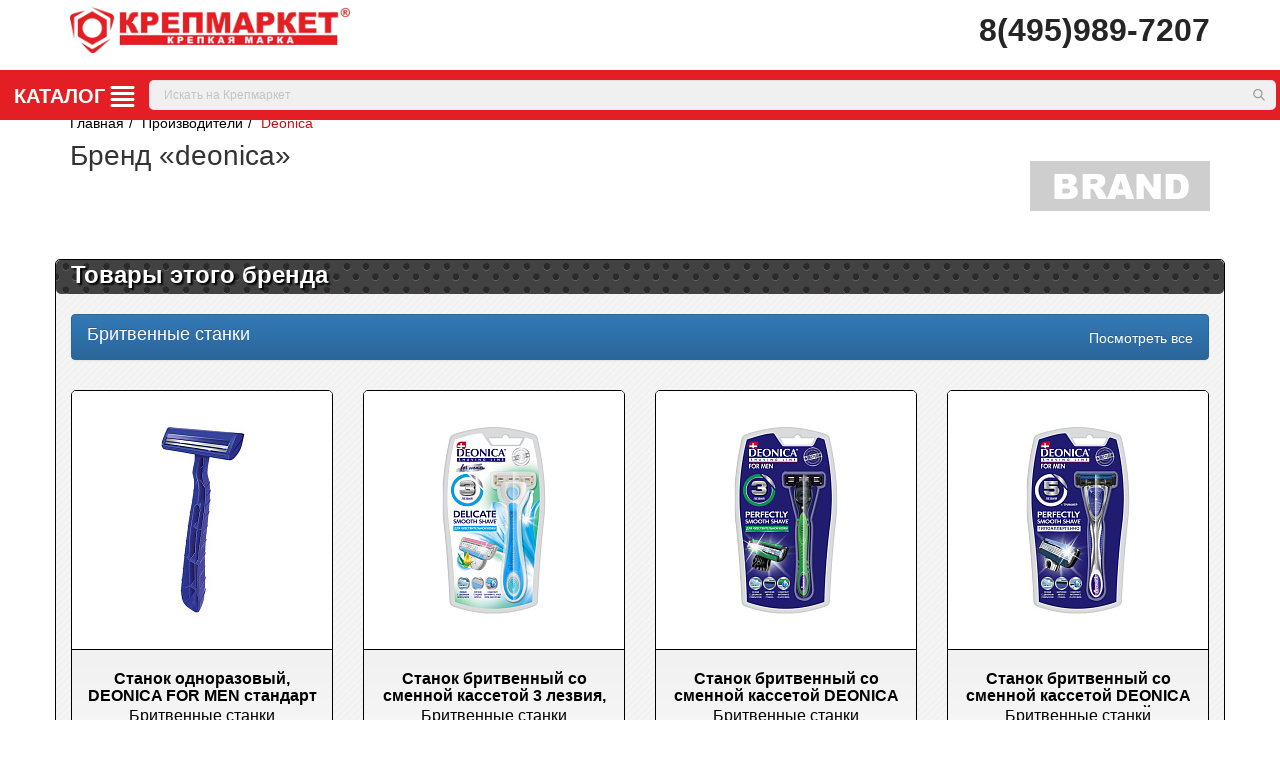

--- FILE ---
content_type: image/svg+xml
request_url: https://krepmarket.ru/images/message.svg
body_size: 451
content:
<svg width="16" height="17" viewBox="0 0 16 17" fill="none" xmlns="http://www.w3.org/2000/svg">
<path fill-rule="evenodd" clip-rule="evenodd" d="M1.33325 4.78063C1.33325 4.04425 1.93021 3.4473 2.66659 3.4473H13.3333C14.0696 3.4473 14.6666 4.04425 14.6666 4.78063V12.7806C14.6666 13.517 14.0696 14.114 13.3333 14.114H2.66659C1.93021 14.114 1.33325 13.517 1.33325 12.7806V4.78063ZM3.67898 4.78063L7.99992 8.56145L12.3209 4.78063H3.67898ZM13.3333 5.66647L8.43892 9.94901C8.18757 10.1689 7.81227 10.1689 7.56092 9.94901L2.66659 5.66647V12.7806H13.3333V5.66647Z" fill="#252525"/>
</svg>


--- FILE ---
content_type: application/javascript
request_url: https://krepmarket.ru/local/templates/adaptive/components/bitrix/sale.basket.basket/header-basket-new/script.min.js?170031154018086
body_size: 4856
content:
function updateBasketTable(e,t){var a=BX("basket_items"),s,i,l,r,n,_,o=false,u=false,c=false,d=false,p,T,f,A,b,B,E,X,v,m,I,y,S,D,U,k,C,N,h,O,g,L,P,R,M,x,F,Y,Q,H,w,V,K,W,j,G;if(!a||typeof t!=="object"){return}s=a.rows;r=s[s.length-1];p=t.PARAMS.QUANTITY_FLOAT==="Y";if(e!==null&&!!t.BASKET_DATA){i=t.BASKET_ID;l=t.BASKET_DATA.GRID.ROWS[i];_=t.COLUMNS.split(",");n=document.createElement("tr");T=BX(e);n.setAttribute("id",t.BASKET_ID);r.parentNode.insertBefore(n,T.nextSibling);if(t.DELETE_ORIGINAL==="Y"){T.parentNode.removeChild(T)}f=n.insertCell(-1);f.setAttribute("class","margin");for(A=0;A<_.length;A++){if(_[A]==="DELETE"){o=true}else if(_[A]==="DELAY"){u=true}else if(_[A]==="PROPS"){c=true}else if(_[A]==="TYPE"){d=true}}for(A=0;A<_.length;A++){switch(_[A]){case"PROPS":case"DELAY":case"DELETE":case"TYPE":break;case"NAME":b=n.insertCell(-1);B="";E="";b.setAttribute("class","itemphoto");if(l.PREVIEW_PICTURE_SRC.length>0){B=l.PREVIEW_PICTURE_SRC}else if(l.DETAIL_PICTURE_SRC.length>0){B=l.DETAIL_PICTURE_SRC}else{B=basketJSParams.TEMPLATE_FOLDER+"/images/no_photo.png"}if(l.DETAIL_PAGE_URL.length>0){E='<div class="bx_ordercart_photo_container">							<a href="'+l.DETAIL_PAGE_URL+'">								<div class="bx_ordercart_photo" style="background-image:url(\''+B+"')\"></div>							</a>						</div>"}else{E='<div class="bx_ordercart_photo_container">							<div class="bx_ordercart_photo" style="background-image:url(\''+B+"')\"></div>						</div>"}if(l.BRAND&&l.BRAND.length>0){E+='<div class="bx_ordercart_brand">							<img alt="" src="'+l.BRAND+'"/>						</div>'}b.innerHTML=E;X=n.insertCell(-1);v="";X.setAttribute("class","item");if(l["DETAIL_PAGE_URL"].length>0)v+='<h2 class="bx_ordercart_itemtitle"><a href="'+l["DETAIL_PAGE_URL"]+'">'+l["NAME"]+"</a></h2>";else v+='<h2 class="bx_ordercart_itemtitle">'+l["NAME"]+"</h2>";v+='<div class="bx_ordercart_itemart">';if(c){for(I=0;I<l["PROPS"].length;I++){y=l["PROPS"][I];if(l.SKU_DATA){m=false;for(S in l.SKU_DATA){if(l.SKU_DATA.hasOwnProperty(S)){D=l.SKU_DATA[S];if(D["CODE"]===y["CODE"]){m=true;break}}}if(m)continue}v+=y["NAME"]+":&nbsp;<span>"+y["VALUE"]+"</span><br/>"}}v+="</div>";if(l.SKU_DATA){for(S in l.SKU_DATA){if(l.SKU_DATA.hasOwnProperty(S)){D=l.SKU_DATA[S];U=false;k=BX.util.array_keys(D["VALUES"]).length>5?"full":"";for(N in D["VALUES"]){C=D["VALUES"][N];if(!!C&&typeof C==="object"&&!!C["PICT"]){U=true;break}}if(U){v+='<div class="bx_item_detail_scu_small_noadaptive '+k+'">';v+='<span class="bx_item_section_name_gray">'+D["NAME"]+"</span>";v+='<div class="bx_scu_scroller_container">';v+='<div class="bx_scu">';v+='<ul id="prop_'+D["CODE"]+"_"+l["ID"]+'" style="width: 200%; margin-left:0%;" class="sku_prop_list">';for(g in D["VALUES"]){h=D["VALUES"][g];O="";for(L=0;L<l["PROPS"].length;L++){P=l["PROPS"][L];if(P["CODE"]===D["CODE"]){if(P["VALUE"]===h["NAME"]||P["VALUE"]===h["XML_ID"])O="bx_active"}}v+='<li style="width:10%;"															class="sku_prop '+O+'"															data-value-id="'+h["XML_ID"]+'"															data-element="'+l["ID"]+'"															data-property="'+D["CODE"]+'"															>															<a href="javascript:void(0);">																<span style="background-image:url('+h["PICT"]["SRC"]+')"></span>															</a>														</li>'}v+="</ul>";v+="</div>";v+='<div class="bx_slide_left" onclick="leftScroll(\''+D["CODE"]+"', "+l["ID"]+", "+BX.util.array_keys(D["VALUES"]).length+');"></div>';v+='<div class="bx_slide_right" onclick="rightScroll(\''+D["CODE"]+"', "+l["ID"]+", "+BX.util.array_keys(D["VALUES"]).length+');"></div>';v+="</div>";v+="</div>"}else{v+='<div class="bx_item_detail_size_small_noadaptive '+k+'">';v+='<span class="bx_item_section_name_gray">'+D["NAME"]+"</span>";v+='<div class="bx_size_scroller_container">';v+='<div class="bx_size">';v+='<ul id="prop_'+D["CODE"]+"_"+l["ID"]+'" style="width: 200%; margin-left:0%;" class="sku_prop_list">';for(g in D["VALUES"]){h=D["VALUES"][g];O="";for(L=0;L<l["PROPS"].length;L++){P=l["PROPS"][L];if(P["CODE"]===D["CODE"]){if(P["VALUE"]===h["NAME"])O="bx_active"}}v+='<li style="width:10%;"															class="sku_prop '+O+'"															data-value-id="'+h["NAME"]+'"															data-element="'+l["ID"]+'"															data-property="'+D["CODE"]+'"															>															<a href="javascript:void(0);">'+h["NAME"]+"</span></a>														</li>"}v+="</ul>";v+="</div>";v+='<div class="bx_slide_left" onclick="leftScroll(\''+D["CODE"]+"', "+l["ID"]+", "+BX.util.array_keys(D["VALUES"]).length+');"></div>';v+='<div class="bx_slide_right" onclick="rightScroll(\''+D["CODE"]+"', "+l["ID"]+", "+BX.util.array_keys(D["VALUES"]).length+');"></div>';v+="</div>";v+="</div>"}}}}X.innerHTML=v;break;case"QUANTITY":R=n.insertCell(-1);M="";x=parseFloat(l["MEASURE_RATIO"])>0?l["MEASURE_RATIO"]:1;F=parseFloat(l["AVAILABLE_QUANTITY"])>0?'max="'+l["AVAILABLE_QUANTITY"]+'"':"";Y=false;if(x!=0&&x!=""){Q=l["QUANTITY"];l["QUANTITY"]=getCorrectRatioQuantity(l["QUANTITY"],x,p);if(Q!=l["QUANTITY"]){Y=true}}R.setAttribute("class","custom");M+="<span>"+getColumnName(t,_[A])+":</span>";M+='<div class="centered">';M+='<table cellspacing="0" cellpadding="0" class="counter">';M+="<tr>";M+="<td>";M+='<input type="text" size="3" id="QUANTITY_INPUT_'+l["ID"]+'"											name="QUANTITY_INPUT_'+l["ID"]+'"											size="2" maxlength="18" min="0" '+F+"step="+x+'											style="max-width: 50px"											value="'+l["QUANTITY"]+'"											onchange="updateQuantity(\'QUANTITY_INPUT_'+l["ID"]+"','"+l["ID"]+"', "+x+","+p+')"						>';M+="</td>";if(x!=0&&x!=""){M+='<td id="basket_quantity_control">							<div class="basket_quantity_control">								<a href="javascript:void(0);" class="plus" onclick="setQuantity('+l["ID"]+", "+x+", 'up', "+p+');"></a>								<a href="javascript:void(0);" class="minus" onclick="setQuantity('+l["ID"]+", "+x+", 'down', "+p+');"></a>							</div>						</td>'}if(l.hasOwnProperty("MEASURE_TEXT")&&l["MEASURE_TEXT"].length>0)M+='<td style="text-align: left">'+l["MEASURE_TEXT"]+"</td>";M+="</tr>";M+="</table>";M+="</div>";M+='<input type="hidden" id="QUANTITY_'+l["ID"]+'" name="QUANTITY_'+l["ID"]+'" value="'+l["QUANTITY"]+'" />';R.innerHTML=M;if(Y){updateQuantity("QUANTITY_INPUT_"+l["ID"],l["ID"],x,p)}break;case"PRICE":H=n.insertCell(-1);w=l["FULL_PRICE_FORMATED"]!=l["PRICE_FORMATED"]?l["FULL_PRICE_FORMATED"]:"";H.setAttribute("class","price");H.innerHTML+='<div class="current_price" id="current_price_'+l["ID"]+'">'+l["PRICE_FORMATED"]+"</div>";H.innerHTML+='<div class="old_price" id="old_price_'+l["ID"]+'">'+w+"</div>";if(d&&l["NOTES"].length>0){H.innerHTML+='<div class="type_price">'+basketJSParams["SALE_TYPE"]+"</div>";H.innerHTML+='<div class="type_price_value">'+l["NOTES"]+"</div>"}break;case"DISCOUNT":K=n.insertCell(-1);K.setAttribute("class","custom");K.innerHTML="<span>"+getColumnName(t,_[A])+":</span>";K.innerHTML+='<div id="discount_value_'+l["ID"]+'">'+l["DISCOUNT_PRICE_PERCENT_FORMATED"]+"</div>";break;case"WEIGHT":W=n.insertCell(-1);W.setAttribute("class","custom");W.innerHTML="<span>"+getColumnName(t,_[A])+":</span>";W.innerHTML+=l["WEIGHT_FORMATED"];break;default:j=n.insertCell(-1);G="";j.setAttribute("class","custom");j.innerHTML="<span>"+getColumnName(t,_[A])+":</span>";if(_[A]=="SUM")G+='<div id="sum_'+l["ID"]+'">';if(typeof l[_[A]]!="undefined"){G+=l[_[A]]}if(_[A]=="SUM")G+="</div>";j.innerHTML+=G;break}}if(o||u){var J=n.insertCell(-1);J.setAttribute("class","control");if(o)J.innerHTML='<a href="'+basketJSParams["DELETE_URL"].replace("#ID#",l["ID"])+'">'+basketJSParams["SALE_DELETE"]+"</a><br />";if(u)J.innerHTML+='<a href="'+basketJSParams["DELAY_URL"].replace("#ID#",l["ID"])+'">'+basketJSParams["SALE_DELAY"]+"</a>"}var q=n.insertCell(-1);q.setAttribute("class","margin");var z=BX.findChildren(BX(i),{tagName:"li",className:"sku_prop"},true);if(!!z&&z.length>0){for(A=0;z.length>A;A++){BX.bind(z[A],"click",BX.delegate(function(e){skuPropClickHandler(e)},this))}}}if(!!t.BASKET_DATA){for(V in t.BASKET_DATA.GRID.ROWS){if(t.BASKET_DATA.GRID.ROWS.hasOwnProperty(V)){var Z=t.BASKET_DATA.GRID.ROWS[V];if(BX("discount_value_"+V))BX("discount_value_"+V).innerHTML=Z.DISCOUNT_PRICE_PERCENT_FORMATED;if(BX("current_price_"+V))BX("current_price_"+V).innerHTML=Z.PRICE_FORMATED;if(BX("old_price_"+V))BX("old_price_"+V).innerHTML=Z.FULL_PRICE_FORMATED!=Z.PRICE_FORMATED?Z.FULL_PRICE_FORMATED:"";if(BX("sum_"+V))BX("sum_"+V).innerHTML=Z.SUM;if(BX("QUANTITY_"+V)){BX("QUANTITY_INPUT_"+V).value=Z.QUANTITY;BX("QUANTITY_INPUT_"+V).defaultValue=Z.QUANTITY;BX("QUANTITY_"+V).value=Z.QUANTITY}}}}if(!!t.BASKET_DATA)couponListUpdate(t.BASKET_DATA);if(t.hasOwnProperty("WARNING_MESSAGE")){var $="";for(A=t["WARNING_MESSAGE"].length-1;A>=0;A--)$+=t["WARNING_MESSAGE"][A]+"<br/>";BX("warning_message").innerHTML=$}if(!!t.BASKET_DATA){if(BX("allWeight_FORMATED"))BX("allWeight_FORMATED").innerHTML=t["BASKET_DATA"]["allWeight_FORMATED"].replace(/\s/g,"&nbsp;");if(BX("allSum_wVAT_FORMATED"))BX("allSum_wVAT_FORMATED").innerHTML=t["BASKET_DATA"]["allSum_wVAT_FORMATED"].replace(/\s/g,"&nbsp;");if(BX("allVATSum_FORMATED"))BX("allVATSum_FORMATED").innerHTML=t["BASKET_DATA"]["allVATSum_FORMATED"].replace(/\s/g,"&nbsp;");if(BX("allSum_FORMATED"))BX("allSum_FORMATED").innerHTML=t["BASKET_DATA"]["allSum_FORMATED"].replace(/\s/g,"&nbsp;");if(BX("PRICE_WITHOUT_DISCOUNT"))BX("PRICE_WITHOUT_DISCOUNT").innerHTML=t["BASKET_DATA"]["PRICE_WITHOUT_DISCOUNT"]!=t["BASKET_DATA"]["allSum_FORMATED"]?t["BASKET_DATA"]["PRICE_WITHOUT_DISCOUNT"].replace(/\s/g,"&nbsp;"):"";BX.onCustomEvent("OnBasketChange")}}function couponCreate(e,t){var a="disabled";if(!BX.type.isElementNode(e))return;if(t.JS_STATUS==="BAD")a="bad";else if(t.JS_STATUS==="APPLYED")a="good";e.appendChild(BX.create("div",{props:{className:"bx_ordercart_coupon"},children:[BX.create("input",{props:{className:a,type:"text",value:t.COUPON,name:"OLD_COUPON[]"},attrs:{disabled:true,readonly:true}}),BX.create("span",{props:{className:a},attrs:{"data-coupon":t.COUPON}}),BX.create("div",{props:{className:"bx_ordercart_coupon_notes"},html:t.JS_CHECK_CODE})]}))}function couponListUpdate(e){var t,a,s,i,l,r,n,_;if(!!e&&typeof e!=="object"){return}t=BX("coupons_block");if(!!t){if(!!e.COUPON_LIST&&BX.type.isArray(e.COUPON_LIST)){s=BX("coupon");if(!!s){s.value=""}i=BX.findChildren(t,{tagName:"input",property:{name:"OLD_COUPON[]"}},true);if(!!i){if(BX.type.isElementNode(i)){i=[i]}for(r=0;r<e.COUPON_LIST.length;r++){l=false;_=-1;for(n=0;n<i.length;n++){if(i[n].value===e.COUPON_LIST[r].COUPON){l=true;_=n;i[n].couponUpdate=true;break}}if(l){a="disabled";if(e.COUPON_LIST[r].JS_STATUS==="BAD")a="bad";else if(e.COUPON_LIST[r].JS_STATUS==="APPLYED")a="good";BX.adjust(i[_],{props:{className:a}});BX.adjust(i[_].nextSibling,{props:{className:a}});BX.adjust(i[_].nextSibling.nextSibling,{html:e.COUPON_LIST[r].JS_CHECK_CODE})}else{couponCreate(t,e.COUPON_LIST[r])}}for(n=0;n<i.length;n++){if(typeof i[n].couponUpdate==="undefined"||!i[n].couponUpdate){BX.remove(i[n].parentNode);i[n]=null}else{i[n].couponUpdate=null}}}else{for(r=0;r<e.COUPON_LIST.length;r++){couponCreate(t,e.COUPON_LIST[r])}}}}t=null}function skuPropClickHandler(e){if(!e){e=window.event}var t=BX.proxy_context,a,s,i={},l={},r,n,_,o,u;if(!!t&&t.hasAttribute("data-value-id")){BX.showWait();a=t.getAttribute("data-element");s=t.getAttribute("data-property");r=BX("action_var").value;i[s]=t.getAttribute("data-value-id");if(BX.hasClass(t,"bx_active")){BX.closeWait();return}n=BX.findChildren(BX(a),{tagName:"ul",className:"sku_prop_list"},true);if(!!n&&n.length>0){for(_=0;n.length>_;_++){if(n[_].id!=="prop_"+s+"_"+a){o=BX.findChildren(BX(n[_].id),{tagName:"li",className:"bx_active"},true);if(!!o&&o.length>0){for(u=0;o.length>u;u++){if(o[u].hasAttribute("data-value-id")){i[o[u].getAttribute("data-property")]=o[u].getAttribute("data-value-id")}}}}}}l={basketItemId:a,sessid:BX.bitrix_sessid(),site_id:BX.message("SITE_ID"),props:i,action_var:r,select_props:BX("column_headers").value,offers_props:BX("offers_props").value,quantity_float:BX("quantity_float").value,count_discount_4_all_quantity:BX("count_discount_4_all_quantity").value,price_vat_show_value:BX("price_vat_show_value").value,hide_coupon:BX("hide_coupon").value,use_prepayment:BX("use_prepayment").value};l[r]="select_item";BX.ajax({url:"/bitrix/components/bitrix/sale.basket.basket/ajax.php",method:"POST",data:l,dataType:"json",onsuccess:function(e){BX.closeWait();updateBasketTable(a,e)}})}}function getColumnName(e,t){if(BX("col_"+t)){return BX.util.trim(BX("col_"+t).innerHTML)}else{return""}}function leftScroll(e,t,a){a=parseInt(a,10);var s=BX("prop_"+e+"_"+t);if(s){var i=parseInt(s.style.marginLeft,10);if(i<=(6-a)*20)s.style.marginLeft=i+20+"%"}}function rightScroll(e,t,a){a=parseInt(a,10);var s=BX("prop_"+e+"_"+t);if(s){var i=parseInt(s.style.marginLeft,10);if(i>(5-a)*20)s.style.marginLeft=i-20+"%"}}function checkOut(){if(!!BX("coupon"))BX("coupon").disabled=true;BX("basket_form").submit();return true}function enterCoupon(){var e=BX("coupon");if(!!e&&!!e.value)recalcBasketAjax({coupon:e.value})}function updateQuantity(e,t,a,s){var i=BX(e).defaultValue,l=parseFloat(BX(e).value)||0,r=false;if(a===0||a==1){r=true}else{var n=l*1e4,_=a*1e4,o=n%_,u=parseInt(l);if(o===0){r=true}}var c=false;if(parseInt(l)!=parseFloat(l)){c=true}l=s===false&&c===false?parseInt(l):parseFloat(l).toFixed(2);if(r){BX(e).defaultValue=l;BX("QUANTITY_INPUT_"+t).value=l;BX("QUANTITY_"+t).value=l;recalcBasketAjax({})}else{l=getCorrectRatioQuantity(l,a,s);if(l!=i){BX("QUANTITY_INPUT_"+t).value=l;BX("QUANTITY_"+t).value=l;recalcBasketAjax({})}else{BX(e).value=i}}}function setQuantity(e,t,a,s){var i=parseFloat(BX("QUANTITY_INPUT_"+e).value),l;l=a=="up"?i+t:i-t;if(l<0)l=0;if(s){l=l.toFixed(2)}if(t>0&&l<t){l=t}if(!s&&l!=l.toFixed(2)){l=l.toFixed(2)}l=getCorrectRatioQuantity(l,t,s);BX("QUANTITY_INPUT_"+e).value=l;BX("QUANTITY_INPUT_"+e).defaultValue=l;updateQuantity("QUANTITY_INPUT_"+e,e,t,s)}function getCorrectRatioQuantity(e,t,a){var s=e*1e4,i=t*1e4,l=s%i,r=e,n=false,_;t=parseFloat(t);if(l===0){return r}if(t!==0&&t!=1){for(_=t,max=parseFloat(e)+parseFloat(t);_<=max;_=parseFloat(parseFloat(_)+parseFloat(t)).toFixed(2)){r=_}}else if(t===1){r=e|0}if(parseInt(r,10)!=parseFloat(r)){n=true}r=a===false&&n===false?parseInt(r,10):parseFloat(r).toFixed(2);return r}function recalcBasketAjax(e){BX.showWait();var t={},a=BX("action_var").value,s=BX("basket_items"),i=BX("delayed_items"),l,r;l={sessid:BX.bitrix_sessid(),site_id:BX.message("SITE_ID"),props:t,action_var:a,select_props:BX("column_headers").value,offers_props:BX("offers_props").value,quantity_float:BX("quantity_float").value,count_discount_4_all_quantity:BX("count_discount_4_all_quantity").value,price_vat_show_value:BX("price_vat_show_value").value,hide_coupon:BX("hide_coupon").value,use_prepayment:BX("use_prepayment").value};l[a]="recalculate";if(!!e&&typeof e==="object"){for(r in e){if(e.hasOwnProperty(r))l[r]=e[r]}}if(!!s&&s.rows.length>0){for(r=1;s.rows.length>r;r++)l["QUANTITY_"+s.rows[r].id]=BX("QUANTITY_"+s.rows[r].id).value}if(!!i&&i.rows.length>0){for(r=1;i.rows.length>r;r++)l["DELAY_"+i.rows[r].id]="Y"}BX.ajax({url:"/bitrix/components/bitrix/sale.basket.basket/ajax.php",method:"POST",data:l,dataType:"json",onsuccess:function(e){BX.closeWait();updateBasketTable(null,e)}})}function showBasketItemsList(e){BX.removeClass(BX("basket_toolbar_button"),"current");BX.removeClass(BX("basket_toolbar_button_delayed"),"current");BX.removeClass(BX("basket_toolbar_button_subscribed"),"current");BX.removeClass(BX("basket_toolbar_button_not_available"),"current");BX("normal_count").style.display="inline-block";BX("delay_count").style.display="inline-block";BX("subscribe_count").style.display="inline-block";BX("not_available_count").style.display="inline-block";if(e==2){if(BX("basket_items_list"))BX("basket_items_list").style.display="none";if(BX("basket_items_delayed")){BX("basket_items_delayed").style.display="block";BX.addClass(BX("basket_toolbar_button_delayed"),"current");BX("delay_count").style.display="none"}if(BX("basket_items_subscribed"))BX("basket_items_subscribed").style.display="none";if(BX("basket_items_not_available"))BX("basket_items_not_available").style.display="none"}else if(e==3){if(BX("basket_items_list"))BX("basket_items_list").style.display="none";if(BX("basket_items_delayed"))BX("basket_items_delayed").style.display="none";if(BX("basket_items_subscribed")){BX("basket_items_subscribed").style.display="block";BX.addClass(BX("basket_toolbar_button_subscribed"),"current");BX("subscribe_count").style.display="none"}if(BX("basket_items_not_available"))BX("basket_items_not_available").style.display="none"}else if(e==4){if(BX("basket_items_list"))BX("basket_items_list").style.display="none";if(BX("basket_items_delayed"))BX("basket_items_delayed").style.display="none";if(BX("basket_items_subscribed"))BX("basket_items_subscribed").style.display="none";if(BX("basket_items_not_available")){BX("basket_items_not_available").style.display="block";BX.addClass(BX("basket_toolbar_button_not_available"),"current");BX("not_available_count").style.display="none"}}else{if(BX("basket_items_list")){BX("basket_items_list").style.display="block";BX.addClass(BX("basket_toolbar_button"),"current");BX("normal_count").style.display="none"}if(BX("basket_items_delayed"))BX("basket_items_delayed").style.display="none";if(BX("basket_items_subscribed"))BX("basket_items_subscribed").style.display="none";if(BX("basket_items_not_available"))BX("basket_items_not_available").style.display="none"}}function deleteCoupon(e){var t=BX.proxy_context,a;if(!!t&&t.hasAttribute("data-coupon")){a=t.getAttribute("data-coupon");if(!!a&&a.length>0){recalcBasketAjax({delete_coupon:a})}}}BX.ready(function(){var e=BX.findChildren(BX("basket_items"),{tagName:"li",className:"sku_prop"},true),t,a;if(!!e&&e.length>0){for(t=0;e.length>t;t++){BX.bind(e[t],"click",BX.delegate(function(e){skuPropClickHandler(e)},this))}}a=BX("coupons_block");if(!!a)BX.bindDelegate(a,"click",{attribute:"data-coupon"},BX.delegate(function(e){deleteCoupon(e)},this))});
//# sourceMappingURL=script.map.js

--- FILE ---
content_type: application/javascript
request_url: https://krepmarket.ru/bitrix/js/yandex.metrika/script.min.js?17003115432264
body_size: 710
content:
!function(){if("undefined"==typeof BX||void 0===BX.ajax||window.ymecInited)return;window.ymecInited=!0;let n=!1;function e(e){!n&&(n=!0,BX.ajax.runAction("yandex:metrika.yandex_metrika.Ajax.getEcommerceActions").then(function(c){if("success"===c.status&&void 0!==c.data.actions){let a=c.data.actions,i=Object.keys(a);e?(t(a),o(i),n=!1):setTimeout(function(){t(a),o(i),n=!1},2e3)}return c.ecActions=!0,c},function(e){return e.ecActions=!0,n=!1,e}))}function t(n){let e=!1;for(let t in n){let o=n[t];if(Object.hasOwn(o,"ecommerce"))window.dataLayer.push(o);else if(!1==e){let c=window.counters;for(var a in c)ym(c[a],"reachGoal",n[t][0]);e=!0}}}function o(n){BX.ajax.runAction("yandex:metrika.yandex_metrika.Ajax.removeEcommerceActions",{data:{actionsIds:n}}).then(function(n){return n.ecActions=!0,n},function(n){return n.ecActions=!0,n}),BX.setCookie("ym_has_actions","",{expires:-1e3,path:"/"})}function c(n){BX.ajax.runAction("yandex:metrika.yandex_metrika.Ajax.addEcommerceActions",{data:{type:n}}).then(function(n){return n.ecActions=!0,n},function(n){return n.ecActions=!0,n})}function a(){return BX.getCookie("ym_has_actions")}BX.ready(function(){e(!0),"function"==typeof jQuery&&jQuery(document).on("ajaxSuccess",function(n){a()&&e()}),BX.addCustomEvent("onAjaxSuccess",function(n,t,o){a()&&e()}),document.addEventListener("DOMContentLoaded",function(){"function"==typeof jQuery&&jQuery(document).on("shown.bs.modal",function(n){let e=n.target.querySelector("form");if(null!=e){let t=window.counters;for(var o in t)ym(t[o],"reachGoal","ym-open-leadform")}}),"object"==typeof $.magnificPopup&&($.magnificPopup.instance.open=function(n){$.magnificPopup.proto.open.call(this,n);let e=$.magnificPopup.instance.wrap[0].querySelector("form");if(null!=e){let t=window.counters;for(var o in t)ym(t[o],"reachGoal","ym-open-leadform")}}),"object"==typeof $.fancybox&&($.fancybox.defaults.afterShow=function(n){let e=n.$refs.container[0].querySelector("form");if(null!=e){let t=window.counters;for(var o in t)ym(t[o],"reachGoal","ym-open-leadform")}}),"function"==typeof Fancybox&&Fancybox.bind("[data-fancybox]",{on:{done(n,e){let t=e.$content.querySelector("form");if(null!=t){let o=window.counters;for(var c in o)ym(o[c],"reachGoal","ym-open-leadform")}}}})})})}();

--- FILE ---
content_type: application/javascript
request_url: https://krepmarket.ru/local/templates/adaptive/js/custom.js?170031154011687
body_size: 3164
content:
$(document).ready(function(){

    $('.text-left > a').bind('click', function(){
        $(this).next().slideToggle();
        $(this).toggleClass('active');
    });


    $.fn.equalHeights = function() {
        var maxHeight = 0,
            $this = $(this);

        $this.each( function() {
            var height = $(this).innerHeight();

            if ( height > maxHeight ) { maxHeight = height; }
        });

        return $this.css('height', maxHeight);
    };



    if( $(window).width() < 451 ){

        $('.cont-layer h2.first').bind('click', function(){
            $(this).toggleClass('active');
            $(this).next().slideToggle('slow');
        });

        $('.footer-layer .bottom-menu-wrap h3').bind('click', function(){
            $(this).next().slideToggle('slow');    
            $(this).toggleClass('active');
        });

        $('.navbar.catalog-top-filter + .cont-layer.gray-bg .thumbnail h3').bind('click', function(){
            $(this).next().slideToggle('slow');    
            $(this).toggleClass('active');
        });

        //Прячем на мобилке фильтр
        $('.catalog-aside .thumbnail.show-or-hide-filter').bind('click', function(){
            if( !$(this).hasClass('active') ){
                $(this).find('h3').html('Скрыть фильтр <span class="fa fa-angle-right fa-lg"></span>');
            }else{
                $(this).find('h3').html('Показать фильтр <span class="fa fa-angle-right fa-lg"></span>');
            }

            $(this).next().slideToggle();
            $(this).toggleClass('active');
        });

        //Если заголовок слишком длинный, уменьшаем размер шрифта
        var sectionTitle = $('nav.catalog-top-filter').next('.cont-layer.gray-bg.catalog-page').find('h2.first');
        var sectionTitleText = sectionTitle.text();
        var sectionTitleLength = sectionTitleText.length;
        if(sectionTitleLength > 25){
            sectionTitle.css('font-size', '18px');
        }

    }


    

    if( $(window).width() < 500 ){
        //Немного выравниваем блоки с текстом на товарах
        $('.catalog-section .filtered-item .catalog-section-info').equalHeights();

    }

    $('.new-ones').bind('click', function(){
        $('.item-info-wrap').equalHeights();
    })

    $('.similar-items .item-info-wrap').equalHeights();

    //Скрываем на мобилке самое верхнее выпадающее меню и основное, если кликаем не по ним.
    $('body').bind('click', function(event){

        var eventTarget = event.target;
        // var menu = $('.top-multi-menu');
        // var button = $('span.fa.fa-bars');
        // if( eventTarget != menu[0] && menu.has(eventTarget).length === 0 && eventTarget != button[0] ){
        //     button.removeClass('active');
        //     menu.parent().removeClass('active');
        // }

        var manButton = $('.text-left > a');
        var userMenuWrap = $('.header-top-line-nav');
        if( userMenuWrap.has(eventTarget).length === 0 ){
            manButton.removeClass('active').next().slideUp();

        }

    });

	//Удаляю все эти хиддены, чтобы можно было нормально юзать nth-child
    $('.hidden-sm:not(.needed)').remove();

	if (getCookie('hidefloat') != 1) {
		$('.float-banner').addClass('active');
	}
	
	$('.closefloat').click(function(){
		setCookie ('hidefloat', 1, 86400, "/");
		$('.float-banner').fadeOut();
	});
	
   //if($('.bxslider-main').length>0){
   //    $('.bxslider-main').bxSlider({
   //        minSlides: 6,
   //        maxSlides: 6,
   //        slideWidth: ($('.bxslider-main').parent().width()-40)/2,
           //slideMargin: 10,
           //pager: false,
           //controls: true
       //});
   //}

    if($("#catalog-filter-range").length>0){
        $("#catalog-filter-range").ionRangeSlider({
            type: "double",
            grid: false,
            min: $("#catalog-filter-range").attr('data-min'),
            max: $("#catalog-filter-range").attr('data-max'),
            from: $("#catalog-filter-range").attr('data-from'),
            to: $("#catalog-filter-range").attr('data-to'),
            decorate_both: false,
            onFinish: function (data) {
                $('#catalog-filter-price-hide > input:eq(0)').val(data.from);
                $('#catalog-filter-price-hide > input:eq(1)').val(data.to);
            }
        });
    }

    if($("[data-need-range]").length>0){
        $("[data-need-range]").each(function(){
            var SliderObj = $(this);
            SliderObj.ionRangeSlider({
                type: "double",
                grid: false,
                min: SliderObj.attr('data-min'),
                max: SliderObj.attr('data-max'),
                from: SliderObj.attr('data-from'),
                to: SliderObj.attr('data-to'),
                decorate_both: false,
                onFinish: function (data) {
                    SliderObj.parent('.price-filter').find('[data-price-hide] > input:eq(0)').val(data.from);
                    SliderObj.parent('.price-filter').find('[data-price-hide] > input:eq(1)').val(data.to);
                }
            });
        });
    }

    if($('#bx-detail-slider .bxslider').length>0){
        $('#bx-detail-slider .bxslider').bxSlider({
            slideWidth: $('#bx-detail-slider').width(),
            slideMargin: 0,
            controls: false,
            mode: 'horizontal',
            pagerCustom: '#bx-pager'
        });
        $('#bx-pager').bxSlider({
            mode: 'vertical',
            slideWidth: 80,
            minSlides: 3,
            maxSlides: 3,
            slideMargin: 10,
            pager: false,
            controls: true,
            nextSelector: '#slider-next',
            prevSelector: '#slider-prev',
            nextText: 'Onward →',
            prevText: '← Go back'
        });

    }

    $('#authorize-form').validate({
        errorLabelContainer: '#authorize-form div.error',
        rules: {
            USER_LOGIN: {
                required: true                
            },
            USER_PASSWORD: {
                required: true,
                minlength: 6
            }
        },
        messages: {
            USER_LOGIN: {
                required: "Вы не ввели почтовый адрес!"                
            },
            USER_PASSWORD: {
                required: "Вы не ввели пароль!",
                minlength: "Пароль не может быть короче 6 символов!"
            }
        }
    });
    $('#registration-form').validate({
        errorLabelContainer: '#registration-form div.error',
        rules: {
            USER_EMAIL: {
                required: true,
                email: true
            },
            USER_NAME: "required",
            USER_LAST_NAME: "required",
            USER_PASSWORD: {
                required: true,
                minlength: 6
            },
            USER_CONFIRM_PASSWORD: {
                required: true,
                minlength: 6,
                equalTo: "#registration_USER_PASSWORD"
            }
        },
        messages: {
            USER_EMAIL: {
                required: "Вы не ввели почтовый адрес!",
                email: "Вы ввели почтовый адрес в недопустимом формате!"
            },
            USER_NAME: "Вы не ввели имя!",
            USER_LAST_NAME: "Вы не ввели фамилию!",
            USER_PASSWORD: {
                required: "Вы не ввели пароль!",
                minlength: "Пароль не может быть короче 6 символов!"
            },
            USER_CONFIRM_PASSWORD: {
                required: "Вы не ввели пароль!",
                minlength: "Пароль не может быть короче 6 символов!",
                equalTo: "Пароли не совпадают!"
            }
        }
    });
    $('#forget-form').validate({
        errorLabelContainer: '#forget-form div.error',
        rules: {
            USER_EMAIL: {
                required: true,
                email: true
            }
        },
        messages: {
            USER_EMAIL: {
                required: "Вы не ввели почтовый адрес!",
                email: "Вы ввели почтовый адрес в недопустимом формате!"
            }
        }
    });

    $('.header_nav li').each(function(i, obj) {
        if (i > 5) {
            console.log($(obj).html());
            $(obj).hide();
            $('.list_section').append('<span>' + $(obj).html() + '</span>');
        }
        if (i == 5) {
            $(obj).text('...');
            $(obj).addClass('showMore');
            $(obj).css('color', 'white');

        }
    });

    $('.showMore').on( "mouseenter", function(){
        $('.list_section').show();
    } ).on( "mouseleave", function(){
        $('.list_section').hide();
    } );

    $('.list_section').on( "mouseenter", function(){
        $('.list_section').show();
    } ).on( "mouseleave", function(){
        $('.list_section').hide();
    } );

});

function CatalogASideOpenAll($LinkObg){
    if(!$LinkObg.parent().hasClass('open')){
        $LinkObg.parent().find('ul li').each(function(){
            $(this).show(150);
        });
        $LinkObg.text('Скрыть');
        $LinkObg.parent().addClass('open');
    }else{
        $LinkObg.parent().find('ul li').each(function(){
            console.log($(this).index());
            if($(this).index()>4){
                $(this).hide(150);
            }
        });
        $LinkObg.text('Показать все');
        $LinkObg.parent().removeClass('open');
    }
}
function ModalErrorOpen(TabCode){
    setTimeout(function(){
        $('a[data-target="#ModalAuthorizeAndRegistration"]:eq(0)').trigger('click');
        $('#ModalAuthorizeAndRegistration a[aria-controls='+TabCode+']').tab('show');
    },10);
}


function DeleteProductFromCheck(id){
    $.ajax({
        url:'/basket/', // Куда отсылаем запрос
        data:({ // Что отсылаем
            action: 'delete',
            id: id
        }),
        async:false, // Ждем пока аякс придет и идем дальше
        type:'POST', // Каким методом
        dataType: 'html'
    });
}


function setCookie (name, value, seconds, path, domain, secure) {

    var expires;
    if (seconds) {
        var date = new Date();
        date.setTime(date.getTime() + (seconds * 1000));
        expires = "; expires=" + date.toGMTString();
    }
    else {
        expires = "";
    }

    document.cookie = name + "=" + escape(value) +
        ((expires) ? "; expires=" + expires : "") +
        ((path) ? "; path=" + path : "") +
        ((domain) ? "; domain=" + domain : "") +
        ((secure) ? "; secure" : "");
}


function getCookie(name) {
    var cookie = " " + document.cookie;
    var search = " " + name + "=";
    var setStr = null;
    var offset = 0;
    var end = 0;
    if (cookie.length > 0) {
        offset = cookie.indexOf(search);
        if (offset != -1) {
            offset += search.length;
            end = cookie.indexOf(";", offset)
            if (end == -1) {
                end = cookie.length;
            }
            setStr = unescape(cookie.substring(offset, end));
        }
    }
    return(setStr);
}

--- FILE ---
content_type: application/javascript
request_url: https://krepmarket.ru/local/templates/adaptive/js/jstree.min.js?1700311540121936
body_size: 29040
content:
/*! jsTree - v3.1.1 - 2015-05-04 - (MIT) */
!function(a){"use strict";"function"==typeof define&&define.amd?define(["jquery"],a):a("object"==typeof exports?require("jquery"):jQuery)}(function(a,b){"use strict";if(!a.jstree){var c=0,d=!1,e=!1,f=!1,g=[],h=a("script:last").attr("src"),i=window.document,j=i.createElement("LI"),k,l;j.setAttribute("role","treeitem"),k=i.createElement("I"),k.className="jstree-icon jstree-ocl",k.setAttribute("role","presentation"),j.appendChild(k),k=i.createElement("A"),k.className="jstree-anchor",k.setAttribute("href","#"),k.setAttribute("tabindex","-1"),l=i.createElement("I"),l.className="jstree-icon jstree-themeicon",l.setAttribute("role","presentation"),k.appendChild(l),j.appendChild(k),k=l=null,a.jstree={version:"3.1.1",defaults:{plugins:[]},plugins:{},path:h&&-1!==h.indexOf("/")?h.replace(/\/[^\/]+$/,""):"",idregex:/[\\:&!^|()\[\]<>@*'+~#";.,=\- \/${}%?`]/g},a.jstree.create=function(b,d){var e=new a.jstree.core(++c),f=d;return d=a.extend(!0,{},a.jstree.defaults,d),f&&f.plugins&&(d.plugins=f.plugins),a.each(d.plugins,function(a,b){"core"!==a&&(e=e.plugin(b,d[b]))}),a(b).data("jstree",e),e.init(b,d),e},a.jstree.destroy=function(){a(".jstree:jstree").jstree("destroy"),a(i).off(".jstree")},a.jstree.core=function(a){this._id=a,this._cnt=0,this._wrk=null,this._data={core:{themes:{name:!1,dots:!1,icons:!1},selected:[],last_error:{},working:!1,worker_queue:[],focused:null}}},a.jstree.reference=function(b){var c=null,d=null;if(!b||!b.id||b.tagName&&b.nodeType||(b=b.id),!d||!d.length)try{d=a(b)}catch(e){}if(!d||!d.length)try{d=a("#"+b.replace(a.jstree.idregex,"\\$&"))}catch(e){}return d&&d.length&&(d=d.closest(".jstree")).length&&(d=d.data("jstree"))?c=d:a(".jstree").each(function(){var d=a(this).data("jstree");return d&&d._model.data[b]?(c=d,!1):void 0}),c},a.fn.jstree=function(c){var d="string"==typeof c,e=Array.prototype.slice.call(arguments,1),f=null;return c!==!0||this.length?(this.each(function(){var g=a.jstree.reference(this),h=d&&g?g[c]:null;return f=d&&h?h.apply(g,e):null,g||d||c!==b&&!a.isPlainObject(c)||a.jstree.create(this,c),(g&&!d||c===!0)&&(f=g||!1),null!==f&&f!==b?!1:void 0}),null!==f&&f!==b?f:this):!1},a.expr[":"].jstree=a.expr.createPseudo(function(c){return function(c){return a(c).hasClass("jstree")&&a(c).data("jstree")!==b}}),a.jstree.defaults.core={data:!1,strings:!1,check_callback:!1,error:a.noop,animation:200,multiple:!0,themes:{name:!1,url:!1,dir:!1,dots:!0,icons:!0,stripes:!1,variant:!1,responsive:!1},expand_selected_onload:!0,worker:!0,force_text:!1,dblclick_toggle:!0},a.jstree.core.prototype={plugin:function(b,c){var d=a.jstree.plugins[b];return d?(this._data[b]={},d.prototype=this,new d(c,this)):this},init:function(b,c){this._model={data:{"#":{id:"#",parent:null,parents:[],children:[],children_d:[],state:{loaded:!1}}},changed:[],force_full_redraw:!1,redraw_timeout:!1,default_state:{loaded:!0,opened:!1,selected:!1,disabled:!1}},this.element=a(b).addClass("jstree jstree-"+this._id),this.settings=c,this._data.core.ready=!1,this._data.core.loaded=!1,this._data.core.rtl="rtl"===this.element.css("direction"),this.element[this._data.core.rtl?"addClass":"removeClass"]("jstree-rtl"),this.element.attr("role","tree"),this.settings.core.multiple&&this.element.attr("aria-multiselectable",!0),this.element.attr("tabindex")||this.element.attr("tabindex","0"),this.bind(),this.trigger("init"),this._data.core.original_container_html=this.element.find(" > ul > li").clone(!0),this._data.core.original_container_html.find("li").addBack().contents().filter(function(){return 3===this.nodeType&&(!this.nodeValue||/^\s+$/.test(this.nodeValue))}).remove(),this.element.html("<ul class='jstree-container-ul jstree-children' role='group'><li id='j"+this._id+"_loading' class='jstree-initial-node jstree-loading jstree-leaf jstree-last' role='tree-item'><i class='jstree-icon jstree-ocl'></i><a class='jstree-anchor' href='#'><i class='jstree-icon jstree-themeicon-hidden'></i>"+this.get_string("Loading ...")+"</a></li></ul>"),this.element.attr("aria-activedescendant","j"+this._id+"_loading"),this._data.core.li_height=this.get_container_ul().children("li").first().height()||24,this.trigger("loading"),this.load_node("#")},destroy:function(a){if(this._wrk)try{window.URL.revokeObjectURL(this._wrk),this._wrk=null}catch(b){}a||this.element.empty(),this.teardown()},teardown:function(){this.unbind(),this.element.removeClass("jstree").removeData("jstree").find("[class^='jstree']").addBack().attr("class",function(){return this.className.replace(/jstree[^ ]*|$/gi,"")}),this.element=null},bind:function(){var b="",c=null,d=0;this.element.on("dblclick.jstree",function(){if(i.selection&&i.selection.empty)i.selection.empty();else if(window.getSelection){var a=window.getSelection();try{a.removeAllRanges(),a.collapse()}catch(b){}}}).on("mousedown.jstree",a.proxy(function(a){a.target===this.element[0]&&(a.preventDefault(),d=+new Date)},this)).on("mousedown.jstree",".jstree-ocl",function(a){a.preventDefault()}).on("click.jstree",".jstree-ocl",a.proxy(function(a){this.toggle_node(a.target)},this)).on("dblclick.jstree",".jstree-anchor",a.proxy(function(a){this.settings.core.dblclick_toggle&&this.toggle_node(a.target)},this)).on("click.jstree",".jstree-anchor",a.proxy(function(b){b.preventDefault(),b.currentTarget!==i.activeElement&&a(b.currentTarget).focus(),this.activate_node(b.currentTarget,b)},this)).on("keydown.jstree",".jstree-anchor",a.proxy(function(b){if("INPUT"===b.target.tagName)return!0;if(32!==b.which&&13!==b.which&&(b.shiftKey||b.ctrlKey||b.altKey||b.metaKey))return!0;var c=null;switch(this._data.core.rtl&&(37===b.which?b.which=39:39===b.which&&(b.which=37)),b.which){case 32:b.ctrlKey&&(b.type="click",a(b.currentTarget).trigger(b));break;case 13:b.type="click",a(b.currentTarget).trigger(b);break;case 37:b.preventDefault(),this.is_open(b.currentTarget)?this.close_node(b.currentTarget):(c=this.get_parent(b.currentTarget),c&&"#"!==c.id&&this.get_node(c,!0).children(".jstree-anchor").focus());break;case 38:b.preventDefault(),c=this.get_prev_dom(b.currentTarget),c&&c.length&&c.children(".jstree-anchor").focus();break;case 39:b.preventDefault(),this.is_closed(b.currentTarget)?this.open_node(b.currentTarget,function(a){this.get_node(a,!0).children(".jstree-anchor").focus()}):this.is_open(b.currentTarget)&&(c=this.get_node(b.currentTarget,!0).children(".jstree-children")[0],c&&a(this._firstChild(c)).children(".jstree-anchor").focus());break;case 40:b.preventDefault(),c=this.get_next_dom(b.currentTarget),c&&c.length&&c.children(".jstree-anchor").focus();break;case 106:this.open_all();break;case 36:b.preventDefault(),c=this._firstChild(this.get_container_ul()[0]),c&&a(c).children(".jstree-anchor").filter(":visible").focus();break;case 35:b.preventDefault(),this.element.find(".jstree-anchor").filter(":visible").last().focus()}},this)).on("load_node.jstree",a.proxy(function(b,c){c.status&&("#"!==c.node.id||this._data.core.loaded||(this._data.core.loaded=!0,this._firstChild(this.get_container_ul()[0])&&this.element.attr("aria-activedescendant",this._firstChild(this.get_container_ul()[0]).id),this.trigger("loaded")),this._data.core.ready||setTimeout(a.proxy(function(){if(this.element&&!this.get_container_ul().find(".jstree-loading").length){if(this._data.core.ready=!0,this._data.core.selected.length){if(this.settings.core.expand_selected_onload){var b=[],c,d;for(c=0,d=this._data.core.selected.length;d>c;c++)b=b.concat(this._model.data[this._data.core.selected[c]].parents);for(b=a.vakata.array_unique(b),c=0,d=b.length;d>c;c++)this.open_node(b[c],!1,0)}this.trigger("changed",{action:"ready",selected:this._data.core.selected})}this.trigger("ready")}},this),0))},this)).on("keypress.jstree",a.proxy(function(d){if("INPUT"===d.target.tagName)return!0;c&&clearTimeout(c),c=setTimeout(function(){b=""},500);var e=String.fromCharCode(d.which).toLowerCase(),f=this.element.find(".jstree-anchor").filter(":visible"),g=f.index(i.activeElement)||0,h=!1;if(b+=e,b.length>1){if(f.slice(g).each(a.proxy(function(c,d){return 0===a(d).text().toLowerCase().indexOf(b)?(a(d).focus(),h=!0,!1):void 0},this)),h)return;if(f.slice(0,g).each(a.proxy(function(c,d){return 0===a(d).text().toLowerCase().indexOf(b)?(a(d).focus(),h=!0,!1):void 0},this)),h)return}if(new RegExp("^"+e+"+$").test(b)){if(f.slice(g+1).each(a.proxy(function(b,c){return a(c).text().toLowerCase().charAt(0)===e?(a(c).focus(),h=!0,!1):void 0},this)),h)return;if(f.slice(0,g+1).each(a.proxy(function(b,c){return a(c).text().toLowerCase().charAt(0)===e?(a(c).focus(),h=!0,!1):void 0},this)),h)return}},this)).on("init.jstree",a.proxy(function(){var a=this.settings.core.themes;this._data.core.themes.dots=a.dots,this._data.core.themes.stripes=a.stripes,this._data.core.themes.icons=a.icons,this.set_theme(a.name||"default",a.url),this.set_theme_variant(a.variant)},this)).on("loading.jstree",a.proxy(function(){this[this._data.core.themes.dots?"show_dots":"hide_dots"](),this[this._data.core.themes.icons?"show_icons":"hide_icons"](),this[this._data.core.themes.stripes?"show_stripes":"hide_stripes"]()},this)).on("blur.jstree",".jstree-anchor",a.proxy(function(b){this._data.core.focused=null,a(b.currentTarget).filter(".jstree-hovered").mouseleave(),this.element.attr("tabindex","0")},this)).on("focus.jstree",".jstree-anchor",a.proxy(function(b){var c=this.get_node(b.currentTarget);c&&c.id&&(this._data.core.focused=c.id),this.element.find(".jstree-hovered").not(b.currentTarget).mouseleave(),a(b.currentTarget).mouseenter(),this.element.attr("tabindex","-1")},this)).on("focus.jstree",a.proxy(function(){if(+new Date-d>500&&!this._data.core.focused){d=0;var a=this.get_node(this.element.attr("aria-activedescendant"),!0);a&&a.find("> .jstree-anchor").focus()}},this)).on("mouseenter.jstree",".jstree-anchor",a.proxy(function(a){this.hover_node(a.currentTarget)},this)).on("mouseleave.jstree",".jstree-anchor",a.proxy(function(a){this.dehover_node(a.currentTarget)},this))},unbind:function(){this.element.off(".jstree"),a(i).off(".jstree-"+this._id)},trigger:function(a,b){b||(b={}),b.instance=this,this.element.triggerHandler(a.replace(".jstree","")+".jstree",b)},get_container:function(){return this.element},get_container_ul:function(){return this.element.children(".jstree-children").first()},get_string:function(b){var c=this.settings.core.strings;return a.isFunction(c)?c.call(this,b):c&&c[b]?c[b]:b},_firstChild:function(a){a=a?a.firstChild:null;while(null!==a&&1!==a.nodeType)a=a.nextSibling;return a},_nextSibling:function(a){a=a?a.nextSibling:null;while(null!==a&&1!==a.nodeType)a=a.nextSibling;return a},_previousSibling:function(a){a=a?a.previousSibling:null;while(null!==a&&1!==a.nodeType)a=a.previousSibling;return a},get_node:function(b,c){b&&b.id&&(b=b.id);var d;try{if(this._model.data[b])b=this._model.data[b];else if("string"==typeof b&&this._model.data[b.replace(/^#/,"")])b=this._model.data[b.replace(/^#/,"")];else if("string"==typeof b&&(d=a("#"+b.replace(a.jstree.idregex,"\\$&"),this.element)).length&&this._model.data[d.closest(".jstree-node").attr("id")])b=this._model.data[d.closest(".jstree-node").attr("id")];else if((d=a(b,this.element)).length&&this._model.data[d.closest(".jstree-node").attr("id")])b=this._model.data[d.closest(".jstree-node").attr("id")];else{if(!(d=a(b,this.element)).length||!d.hasClass("jstree"))return!1;b=this._model.data["#"]}return c&&(b="#"===b.id?this.element:a("#"+b.id.replace(a.jstree.idregex,"\\$&"),this.element)),b}catch(e){return!1}},get_path:function(a,b,c){if(a=a.parents?a:this.get_node(a),!a||"#"===a.id||!a.parents)return!1;var d,e,f=[];for(f.push(c?a.id:a.text),d=0,e=a.parents.length;e>d;d++)f.push(c?a.parents[d]:this.get_text(a.parents[d]));return f=f.reverse().slice(1),b?f.join(b):f},get_next_dom:function(b,c){var d;if(b=this.get_node(b,!0),b[0]===this.element[0]){d=this._firstChild(this.get_container_ul()[0]);while(d&&0===d.offsetHeight)d=this._nextSibling(d);return d?a(d):!1}if(!b||!b.length)return!1;if(c){d=b[0];do d=this._nextSibling(d);while(d&&0===d.offsetHeight);return d?a(d):!1}if(b.hasClass("jstree-open")){d=this._firstChild(b.children(".jstree-children")[0]);while(d&&0===d.offsetHeight)d=this._nextSibling(d);if(null!==d)return a(d)}d=b[0];do d=this._nextSibling(d);while(d&&0===d.offsetHeight);return null!==d?a(d):b.parentsUntil(".jstree",".jstree-node").nextAll(".jstree-node:visible").first()},get_prev_dom:function(b,c){var d;if(b=this.get_node(b,!0),b[0]===this.element[0]){d=this.get_container_ul()[0].lastChild;while(d&&0===d.offsetHeight)d=this._previousSibling(d);return d?a(d):!1}if(!b||!b.length)return!1;if(c){d=b[0];do d=this._previousSibling(d);while(d&&0===d.offsetHeight);return d?a(d):!1}d=b[0];do d=this._previousSibling(d);while(d&&0===d.offsetHeight);if(null!==d){b=a(d);while(b.hasClass("jstree-open"))b=b.children(".jstree-children").first().children(".jstree-node:visible:last");return b}return d=b[0].parentNode.parentNode,d&&d.className&&-1!==d.className.indexOf("jstree-node")?a(d):!1},get_parent:function(a){return a=this.get_node(a),a&&"#"!==a.id?a.parent:!1},get_children_dom:function(a){return a=this.get_node(a,!0),a[0]===this.element[0]?this.get_container_ul().children(".jstree-node"):a&&a.length?a.children(".jstree-children").children(".jstree-node"):!1},is_parent:function(a){return a=this.get_node(a),a&&(a.state.loaded===!1||a.children.length>0)},is_loaded:function(a){return a=this.get_node(a),a&&a.state.loaded},is_loading:function(a){return a=this.get_node(a),a&&a.state&&a.state.loading},is_open:function(a){return a=this.get_node(a),a&&a.state.opened},is_closed:function(a){return a=this.get_node(a),a&&this.is_parent(a)&&!a.state.opened},is_leaf:function(a){return!this.is_parent(a)},load_node:function(b,c){var d,e,f,g,h;if(a.isArray(b))return this._load_nodes(b.slice(),c),!0;if(b=this.get_node(b),!b)return c&&c.call(this,b,!1),!1;if(b.state.loaded){for(b.state.loaded=!1,d=0,e=b.children_d.length;e>d;d++){for(f=0,g=b.parents.length;g>f;f++)this._model.data[b.parents[f]].children_d=a.vakata.array_remove_item(this._model.data[b.parents[f]].children_d,b.children_d[d]);this._model.data[b.children_d[d]].state.selected&&(h=!0,this._data.core.selected=a.vakata.array_remove_item(this._data.core.selected,b.children_d[d])),delete this._model.data[b.children_d[d]]}b.children=[],b.children_d=[],h&&this.trigger("changed",{action:"load_node",node:b,selected:this._data.core.selected})}return b.state.failed=!1,b.state.loading=!0,this.get_node(b,!0).addClass("jstree-loading").attr("aria-busy",!0),this._load_node(b,a.proxy(function(a){b=this._model.data[b.id],b.state.loading=!1,b.state.loaded=a,b.state.failed=!b.state.loaded;var d=this.get_node(b,!0);b.state.loaded&&!b.children.length&&d&&d.length&&!d.hasClass("jstree-leaf")&&d.removeClass("jstree-closed jstree-open").addClass("jstree-leaf"),d.removeClass("jstree-loading").attr("aria-busy",!1),this.trigger("load_node",{node:b,status:a}),c&&c.call(this,b,a)},this)),!0},_load_nodes:function(a,b,c){var d=!0,e=function(){this._load_nodes(a,b,!0)},f=this._model.data,g,h,i=[];for(g=0,h=a.length;h>g;g++)!f[a[g]]||(f[a[g]].state.loaded||f[a[g]].state.failed)&&c||(this.is_loading(a[g])||this.load_node(a[g],e),d=!1);if(d){for(g=0,h=a.length;h>g;g++)f[a[g]]&&f[a[g]].state.loaded&&i.push(a[g]);b&&!b.done&&(b.call(this,i),b.done=!0)}},load_all:function(a,b){if(a||(a="#"),a=this.get_node(a),!a)return!1;var c=[],d=this._model.data,e=d[a.id].children_d,f,g;for(a.state&&!a.state.loaded&&c.push(a.id),f=0,g=e.length;g>f;f++)d[e[f]]&&d[e[f]].state&&!d[e[f]].state.loaded&&c.push(e[f]);c.length?this._load_nodes(c,function(){this.load_all(a,b)}):(b&&b.call(this,a),this.trigger("load_all",{node:a}))},_load_node:function(b,c){var d=this.settings.core.data,e;return d?a.isFunction(d)?d.call(this,b,a.proxy(function(d){d===!1&&c.call(this,!1),this["string"==typeof d?"_append_html_data":"_append_json_data"](b,"string"==typeof d?a(a.parseHTML(d)).filter(function(){return 3!==this.nodeType}):d,function(a){c.call(this,a)})},this)):"object"==typeof d?d.url?(d=a.extend(!0,{},d),a.isFunction(d.url)&&(d.url=d.url.call(this,b)),a.isFunction(d.data)&&(d.data=d.data.call(this,b)),a.ajax(d).done(a.proxy(function(d,e,f){var g=f.getResponseHeader("Content-Type");return g&&-1!==g.indexOf("json")||"object"==typeof d?this._append_json_data(b,d,function(a){c.call(this,a)}):g&&-1!==g.indexOf("html")||"string"==typeof d?this._append_html_data(b,a(a.parseHTML(d)).filter(function(){return 3!==this.nodeType}),function(a){c.call(this,a)}):(this._data.core.last_error={error:"ajax",plugin:"core",id:"core_04",reason:"Could not load node",data:JSON.stringify({id:b.id,xhr:f})},this.settings.core.error.call(this,this._data.core.last_error),c.call(this,!1))},this)).fail(a.proxy(function(a){c.call(this,!1),this._data.core.last_error={error:"ajax",plugin:"core",id:"core_04",reason:"Could not load node",data:JSON.stringify({id:b.id,xhr:a})},this.settings.core.error.call(this,this._data.core.last_error)},this))):(e=a.isArray(d)||a.isPlainObject(d)?JSON.parse(JSON.stringify(d)):d,"#"===b.id?this._append_json_data(b,e,function(a){c.call(this,a)}):(this._data.core.last_error={error:"nodata",plugin:"core",id:"core_05",reason:"Could not load node",data:JSON.stringify({id:b.id})},this.settings.core.error.call(this,this._data.core.last_error),c.call(this,!1))):"string"==typeof d?"#"===b.id?this._append_html_data(b,a(a.parseHTML(d)).filter(function(){return 3!==this.nodeType}),function(a){c.call(this,a)}):(this._data.core.last_error={error:"nodata",plugin:"core",id:"core_06",reason:"Could not load node",data:JSON.stringify({id:b.id})},this.settings.core.error.call(this,this._data.core.last_error),c.call(this,!1)):c.call(this,!1):"#"===b.id?this._append_html_data(b,this._data.core.original_container_html.clone(!0),function(a){c.call(this,a)}):c.call(this,!1)},_node_changed:function(a){a=this.get_node(a),a&&this._model.changed.push(a.id)},_append_html_data:function(b,c,d){b=this.get_node(b),b.children=[],b.children_d=[];var e=c.is("ul")?c.children():c,f=b.id,g=[],h=[],i=this._model.data,j=i[f],k=this._data.core.selected.length,l,m,n;for(e.each(a.proxy(function(b,c){l=this._parse_model_from_html(a(c),f,j.parents.concat()),l&&(g.push(l),h.push(l),i[l].children_d.length&&(h=h.concat(i[l].children_d)))},this)),j.children=g,j.children_d=h,m=0,n=j.parents.length;n>m;m++)i[j.parents[m]].children_d=i[j.parents[m]].children_d.concat(h);this.trigger("model",{nodes:h,parent:f}),"#"!==f?(this._node_changed(f),this.redraw()):(this.get_container_ul().children(".jstree-initial-node").remove(),this.redraw(!0)),this._data.core.selected.length!==k&&this.trigger("changed",{action:"model",selected:this._data.core.selected}),d.call(this,!0)},_append_json_data:function(b,c,d,e){if(null!==this.element){b=this.get_node(b),b.children=[],b.children_d=[],c.d&&(c=c.d,"string"==typeof c&&(c=JSON.parse(c))),a.isArray(c)||(c=[c]);var f=null,g={df:this._model.default_state,dat:c,par:b.id,m:this._model.data,t_id:this._id,t_cnt:this._cnt,sel:this._data.core.selected},h=function(a,b){a.data&&(a=a.data);var c=a.dat,d=a.par,e=[],f=[],g=[],h=a.df,i=a.t_id,j=a.t_cnt,k=a.m,l=k[d],m=a.sel,n,o,p,q,r=function(a,c,d){d=d?d.concat():[],c&&d.unshift(c);var e=a.id.toString(),f,i,j,l,m={id:e,text:a.text||"",icon:a.icon!==b?a.icon:!0,parent:c,parents:d,children:a.children||[],children_d:a.children_d||[],data:a.data,state:{},li_attr:{id:!1},a_attr:{href:"#"},original:!1};for(f in h)h.hasOwnProperty(f)&&(m.state[f]=h[f]);if(a&&a.data&&a.data.jstree&&a.data.jstree.icon&&(m.icon=a.data.jstree.icon),(m.icon===b||null===m.icon||""===m.icon)&&(m.icon=!0),a&&a.data&&(m.data=a.data,a.data.jstree))for(f in a.data.jstree)a.data.jstree.hasOwnProperty(f)&&(m.state[f]=a.data.jstree[f]);if(a&&"object"==typeof a.state)for(f in a.state)a.state.hasOwnProperty(f)&&(m.state[f]=a.state[f]);if(a&&"object"==typeof a.li_attr)for(f in a.li_attr)a.li_attr.hasOwnProperty(f)&&(m.li_attr[f]=a.li_attr[f]);if(m.li_attr.id||(m.li_attr.id=e),a&&"object"==typeof a.a_attr)for(f in a.a_attr)a.a_attr.hasOwnProperty(f)&&(m.a_attr[f]=a.a_attr[f]);for(a&&a.children&&a.children===!0&&(m.state.loaded=!1,m.children=[],m.children_d=[]),k[m.id]=m,f=0,i=m.children.length;i>f;f++)j=r(k[m.children[f]],m.id,d),l=k[j],m.children_d.push(j),l.children_d.length&&(m.children_d=m.children_d.concat(l.children_d));return delete a.data,delete a.children,k[m.id].original=a,m.state.selected&&g.push(m.id),m.id},s=function(a,c,d){d=d?d.concat():[],c&&d.unshift(c);var e=!1,f,l,m,n,o;do e="j"+i+"_"+ ++j;while(k[e]);o={id:!1,text:"string"==typeof a?a:"",icon:"object"==typeof a&&a.icon!==b?a.icon:!0,parent:c,parents:d,children:[],children_d:[],data:null,state:{},li_attr:{id:!1},a_attr:{href:"#"},original:!1};for(f in h)h.hasOwnProperty(f)&&(o.state[f]=h[f]);if(a&&a.id&&(o.id=a.id.toString()),a&&a.text&&(o.text=a.text),a&&a.data&&a.data.jstree&&a.data.jstree.icon&&(o.icon=a.data.jstree.icon),(o.icon===b||null===o.icon||""===o.icon)&&(o.icon=!0),a&&a.data&&(o.data=a.data,a.data.jstree))for(f in a.data.jstree)a.data.jstree.hasOwnProperty(f)&&(o.state[f]=a.data.jstree[f]);if(a&&"object"==typeof a.state)for(f in a.state)a.state.hasOwnProperty(f)&&(o.state[f]=a.state[f]);if(a&&"object"==typeof a.li_attr)for(f in a.li_attr)a.li_attr.hasOwnProperty(f)&&(o.li_attr[f]=a.li_attr[f]);if(o.li_attr.id&&!o.id&&(o.id=o.li_attr.id.toString()),o.id||(o.id=e),o.li_attr.id||(o.li_attr.id=o.id),a&&"object"==typeof a.a_attr)for(f in a.a_attr)a.a_attr.hasOwnProperty(f)&&(o.a_attr[f]=a.a_attr[f]);if(a&&a.children&&a.children.length){for(f=0,l=a.children.length;l>f;f++)m=s(a.children[f],o.id,d),n=k[m],o.children.push(m),n.children_d.length&&(o.children_d=o.children_d.concat(n.children_d));o.children_d=o.children_d.concat(o.children)}return a&&a.children&&a.children===!0&&(o.state.loaded=!1,o.children=[],o.children_d=[]),delete a.data,delete a.children,o.original=a,k[o.id]=o,o.state.selected&&g.push(o.id),o.id};if(c.length&&c[0].id!==b&&c[0].parent!==b){for(o=0,p=c.length;p>o;o++)c[o].children||(c[o].children=[]),k[c[o].id.toString()]=c[o];for(o=0,p=c.length;p>o;o++)k[c[o].parent.toString()].children.push(c[o].id.toString()),l.children_d.push(c[o].id.toString());for(o=0,p=l.children.length;p>o;o++)n=r(k[l.children[o]],d,l.parents.concat()),f.push(n),k[n].children_d.length&&(f=f.concat(k[n].children_d));for(o=0,p=l.parents.length;p>o;o++)k[l.parents[o]].children_d=k[l.parents[o]].children_d.concat(f);q={cnt:j,mod:k,sel:m,par:d,dpc:f,add:g}}else{for(o=0,p=c.length;p>o;o++)n=s(c[o],d,l.parents.concat()),n&&(e.push(n),f.push(n),k[n].children_d.length&&(f=f.concat(k[n].children_d)));for(l.children=e,l.children_d=f,o=0,p=l.parents.length;p>o;o++)k[l.parents[o]].children_d=k[l.parents[o]].children_d.concat(f);q={cnt:j,mod:k,sel:m,par:d,dpc:f,add:g}}return"undefined"!=typeof window&&"undefined"!=typeof window.document?q:void postMessage(q)},i=function(b,c){if(null!==this.element){if(this._cnt=b.cnt,this._model.data=b.mod,c){var e,f,g=b.add,h=b.sel,i=this._data.core.selected.slice(),j=this._model.data;if(h.length!==i.length||a.vakata.array_unique(h.concat(i)).length!==h.length){for(e=0,f=h.length;f>e;e++)-1===a.inArray(h[e],g)&&-1===a.inArray(h[e],i)&&(j[h[e]].state.selected=!1);for(e=0,f=i.length;f>e;e++)-1===a.inArray(i[e],h)&&(j[i[e]].state.selected=!0)}}b.add.length&&(this._data.core.selected=this._data.core.selected.concat(b.add)),this.trigger("model",{nodes:b.dpc,parent:b.par}),"#"!==b.par?(this._node_changed(b.par),this.redraw()):this.redraw(!0),b.add.length&&this.trigger("changed",{action:"model",selected:this._data.core.selected}),d.call(this,!0)}};if(this.settings.core.worker&&window.Blob&&window.URL&&window.Worker)try{null===this._wrk&&(this._wrk=window.URL.createObjectURL(new window.Blob(["self.onmessage = "+h.toString()],{type:"text/javascript"}))),!this._data.core.working||e?(this._data.core.working=!0,f=new window.Worker(this._wrk),f.onmessage=a.proxy(function(a){i.call(this,a.data,!0);try{f.terminate(),f=null}catch(b){}this._data.core.worker_queue.length?this._append_json_data.apply(this,this._data.core.worker_queue.shift()):this._data.core.working=!1},this),g.par?f.postMessage(g):this._data.core.worker_queue.length?this._append_json_data.apply(this,this._data.core.worker_queue.shift()):this._data.core.working=!1):this._data.core.worker_queue.push([b,c,d,!0])}catch(j){i.call(this,h(g),!1),this._data.core.worker_queue.length?this._append_json_data.apply(this,this._data.core.worker_queue.shift()):this._data.core.working=!1}else i.call(this,h(g),!1)}},_parse_model_from_html:function(c,d,e){e=e?[].concat(e):[],d&&e.unshift(d);var f,g,h=this._model.data,i={id:!1,text:!1,icon:!0,parent:d,parents:e,children:[],children_d:[],data:null,state:{},li_attr:{id:!1},a_attr:{href:"#"},original:!1},j,k,l;for(j in this._model.default_state)this._model.default_state.hasOwnProperty(j)&&(i.state[j]=this._model.default_state[j]);if(k=a.vakata.attributes(c,!0),a.each(k,function(b,c){return c=a.trim(c),c.length?(i.li_attr[b]=c,void("id"===b&&(i.id=c.toString()))):!0}),k=c.children("a").first(),k.length&&(k=a.vakata.attributes(k,!0),a.each(k,function(b,c){c=a.trim(c),c.length&&(i.a_attr[b]=c)})),k=c.children("a").first().length?c.children("a").first().clone():c.clone(),k.children("ins, i, ul").remove(),k=k.html(),k=a("<div />").html(k),i.text=this.settings.core.force_text?k.text():k.html(),k=c.data(),i.data=k?a.extend(!0,{},k):null,i.state.opened=c.hasClass("jstree-open"),i.state.selected=c.children("a").hasClass("jstree-clicked"),i.state.disabled=c.children("a").hasClass("jstree-disabled"),i.data&&i.data.jstree)for(j in i.data.jstree)i.data.jstree.hasOwnProperty(j)&&(i.state[j]=i.data.jstree[j]);k=c.children("a").children(".jstree-themeicon"),k.length&&(i.icon=k.hasClass("jstree-themeicon-hidden")?!1:k.attr("rel")),i.state.icon!==b&&(i.icon=i.state.icon),(i.icon===b||null===i.icon||""===i.icon)&&(i.icon=!0),k=c.children("ul").children("li");do l="j"+this._id+"_"+ ++this._cnt;while(h[l]);return i.id=i.li_attr.id?i.li_attr.id.toString():l,k.length?(k.each(a.proxy(function(b,c){f=this._parse_model_from_html(a(c),i.id,e),g=this._model.data[f],i.children.push(f),g.children_d.length&&(i.children_d=i.children_d.concat(g.children_d))},this)),i.children_d=i.children_d.concat(i.children)):c.hasClass("jstree-closed")&&(i.state.loaded=!1),i.li_attr["class"]&&(i.li_attr["class"]=i.li_attr["class"].replace("jstree-closed","").replace("jstree-open","")),i.a_attr["class"]&&(i.a_attr["class"]=i.a_attr["class"].replace("jstree-clicked","").replace("jstree-disabled","")),h[i.id]=i,i.state.selected&&this._data.core.selected.push(i.id),i.id},_parse_model_from_flat_json:function(a,c,d){d=d?d.concat():[],c&&d.unshift(c);var e=a.id.toString(),f=this._model.data,g=this._model.default_state,h,i,j,k,l={id:e,text:a.text||"",icon:a.icon!==b?a.icon:!0,parent:c,parents:d,children:a.children||[],children_d:a.children_d||[],data:a.data,state:{},li_attr:{id:!1},a_attr:{href:"#"},original:!1};for(h in g)g.hasOwnProperty(h)&&(l.state[h]=g[h]);if(a&&a.data&&a.data.jstree&&a.data.jstree.icon&&(l.icon=a.data.jstree.icon),(l.icon===b||null===l.icon||""===l.icon)&&(l.icon=!0),a&&a.data&&(l.data=a.data,a.data.jstree))for(h in a.data.jstree)a.data.jstree.hasOwnProperty(h)&&(l.state[h]=a.data.jstree[h]);if(a&&"object"==typeof a.state)for(h in a.state)a.state.hasOwnProperty(h)&&(l.state[h]=a.state[h]);if(a&&"object"==typeof a.li_attr)for(h in a.li_attr)a.li_attr.hasOwnProperty(h)&&(l.li_attr[h]=a.li_attr[h]);if(l.li_attr.id||(l.li_attr.id=e),a&&"object"==typeof a.a_attr)for(h in a.a_attr)a.a_attr.hasOwnProperty(h)&&(l.a_attr[h]=a.a_attr[h]);for(a&&a.children&&a.children===!0&&(l.state.loaded=!1,l.children=[],l.children_d=[]),f[l.id]=l,h=0,i=l.children.length;i>h;h++)j=this._parse_model_from_flat_json(f[l.children[h]],l.id,d),k=f[j],l.children_d.push(j),k.children_d.length&&(l.children_d=l.children_d.concat(k.children_d));return delete a.data,delete a.children,f[l.id].original=a,l.state.selected&&this._data.core.selected.push(l.id),l.id},_parse_model_from_json:function(a,c,d){d=d?d.concat():[],c&&d.unshift(c);var e=!1,f,g,h,i,j=this._model.data,k=this._model.default_state,l;do e="j"+this._id+"_"+ ++this._cnt;while(j[e]);l={id:!1,text:"string"==typeof a?a:"",icon:"object"==typeof a&&a.icon!==b?a.icon:!0,parent:c,parents:d,children:[],children_d:[],data:null,state:{},li_attr:{id:!1},a_attr:{href:"#"},original:!1};for(f in k)k.hasOwnProperty(f)&&(l.state[f]=k[f]);if(a&&a.id&&(l.id=a.id.toString()),a&&a.text&&(l.text=a.text),a&&a.data&&a.data.jstree&&a.data.jstree.icon&&(l.icon=a.data.jstree.icon),(l.icon===b||null===l.icon||""===l.icon)&&(l.icon=!0),a&&a.data&&(l.data=a.data,a.data.jstree))for(f in a.data.jstree)a.data.jstree.hasOwnProperty(f)&&(l.state[f]=a.data.jstree[f]);if(a&&"object"==typeof a.state)for(f in a.state)a.state.hasOwnProperty(f)&&(l.state[f]=a.state[f]);if(a&&"object"==typeof a.li_attr)for(f in a.li_attr)a.li_attr.hasOwnProperty(f)&&(l.li_attr[f]=a.li_attr[f]);if(l.li_attr.id&&!l.id&&(l.id=l.li_attr.id.toString()),l.id||(l.id=e),l.li_attr.id||(l.li_attr.id=l.id),a&&"object"==typeof a.a_attr)for(f in a.a_attr)a.a_attr.hasOwnProperty(f)&&(l.a_attr[f]=a.a_attr[f]);if(a&&a.children&&a.children.length){for(f=0,g=a.children.length;g>f;f++)h=this._parse_model_from_json(a.children[f],l.id,d),i=j[h],l.children.push(h),i.children_d.length&&(l.children_d=l.children_d.concat(i.children_d));l.children_d=l.children_d.concat(l.children)}return a&&a.children&&a.children===!0&&(l.state.loaded=!1,l.children=[],l.children_d=[]),delete a.data,delete a.children,l.original=a,j[l.id]=l,l.state.selected&&this._data.core.selected.push(l.id),l.id},_redraw:function(){var a=this._model.force_full_redraw?this._model.data["#"].children.concat([]):this._model.changed.concat([]),b=i.createElement("UL"),c,d,e,f=this._data.core.focused;for(d=0,e=a.length;e>d;d++)c=this.redraw_node(a[d],!0,this._model.force_full_redraw),c&&this._model.force_full_redraw&&b.appendChild(c);this._model.force_full_redraw&&(b.className=this.get_container_ul()[0].className,b.setAttribute("role","group"),this.element.empty().append(b)),null!==f&&(c=this.get_node(f,!0),c&&c.length&&c.children(".jstree-anchor")[0]!==i.activeElement?c.children(".jstree-anchor").focus():this._data.core.focused=null),this._model.force_full_redraw=!1,this._model.changed=[],this.trigger("redraw",{nodes:a})},redraw:function(a){a&&(this._model.force_full_redraw=!0),this._redraw()},draw_children:function(a){var b=this.get_node(a),c=!1,d=!1,e=!1,f=i;if(!b)return!1;if("#"===b.id)return this.redraw(!0);if(a=this.get_node(a,!0),!a||!a.length)return!1;if(a.children(".jstree-children").remove(),a=a[0],b.children.length&&b.state.loaded){for(e=f.createElement("UL"),e.setAttribute("role","group"),e.className="jstree-children",c=0,d=b.children.length;d>c;c++)e.appendChild(this.redraw_node(b.children[c],!0,!0));a.appendChild(e)}},redraw_node:function(b,c,d,e){var f=this.get_node(b),g=!1,h=!1,k=!1,l=!1,m=!1,n=!1,o="",p=i,q=this._model.data,r=!1,s=!1,t=null,u=0,v=0;if(!f)return!1;if("#"===f.id)return this.redraw(!0);if(c=c||0===f.children.length,b=i.querySelector?this.element[0].querySelector("#"+(-1!=="0123456789".indexOf(f.id[0])?"\\3"+f.id[0]+" "+f.id.substr(1).replace(a.jstree.idregex,"\\$&"):f.id.replace(a.jstree.idregex,"\\$&"))):i.getElementById(f.id))b=a(b),d||(g=b.parent().parent()[0],g===this.element[0]&&(g=null),h=b.index()),c||!f.children.length||b.children(".jstree-children").length||(c=!0),c||(k=b.children(".jstree-children")[0]),r=b.children(".jstree-anchor")[0]===i.activeElement,b.remove();else if(c=!0,!d){if(g="#"!==f.parent?a("#"+f.parent.replace(a.jstree.idregex,"\\$&"),this.element)[0]:null,!(null===g||g&&q[f.parent].state.opened))return!1;h=a.inArray(f.id,null===g?q["#"].children:q[f.parent].children)}b=j.cloneNode(!0),o="jstree-node ";for(l in f.li_attr)if(f.li_attr.hasOwnProperty(l)){if("id"===l)continue;"class"!==l?b.setAttribute(l,f.li_attr[l]):o+=f.li_attr[l]}f.a_attr.id||(f.a_attr.id=f.id+"_anchor"),b.setAttribute("aria-selected",!!f.state.selected),b.setAttribute("aria-level",f.parents.length),
b.setAttribute("aria-labelledby",f.a_attr.id),f.state.disabled&&b.setAttribute("aria-disabled",!0),f.state.loaded&&!f.children.length?o+=" jstree-leaf":(o+=f.state.opened&&f.state.loaded?" jstree-open":" jstree-closed",b.setAttribute("aria-expanded",f.state.opened&&f.state.loaded)),null!==f.parent&&q[f.parent].children[q[f.parent].children.length-1]===f.id&&(o+=" jstree-last"),b.id=f.id,b.className=o,o=(f.state.selected?" jstree-clicked":"")+(f.state.disabled?" jstree-disabled":"");for(m in f.a_attr)if(f.a_attr.hasOwnProperty(m)){if("href"===m&&"#"===f.a_attr[m])continue;"class"!==m?b.childNodes[1].setAttribute(m,f.a_attr[m]):o+=" "+f.a_attr[m]}if(o.length&&(b.childNodes[1].className="jstree-anchor "+o),(f.icon&&f.icon!==!0||f.icon===!1)&&(f.icon===!1?b.childNodes[1].childNodes[0].className+=" jstree-themeicon-hidden":-1===f.icon.indexOf("/")&&-1===f.icon.indexOf(".")?b.childNodes[1].childNodes[0].className+=" "+f.icon+" jstree-themeicon-custom":(b.childNodes[1].childNodes[0].style.backgroundImage="url("+f.icon+")",b.childNodes[1].childNodes[0].style.backgroundPosition="center center",b.childNodes[1].childNodes[0].style.backgroundSize="auto",b.childNodes[1].childNodes[0].className+=" jstree-themeicon-custom")),this.settings.core.force_text?b.childNodes[1].appendChild(p.createTextNode(f.text)):b.childNodes[1].innerHTML+=f.text,c&&f.children.length&&(f.state.opened||e)&&f.state.loaded){for(n=p.createElement("UL"),n.setAttribute("role","group"),n.className="jstree-children",l=0,m=f.children.length;m>l;l++)n.appendChild(this.redraw_node(f.children[l],c,!0));b.appendChild(n)}if(k&&b.appendChild(k),!d){for(g||(g=this.element[0]),l=0,m=g.childNodes.length;m>l;l++)if(g.childNodes[l]&&g.childNodes[l].className&&-1!==g.childNodes[l].className.indexOf("jstree-children")){t=g.childNodes[l];break}t||(t=p.createElement("UL"),t.setAttribute("role","group"),t.className="jstree-children",g.appendChild(t)),g=t,h<g.childNodes.length?g.insertBefore(b,g.childNodes[h]):g.appendChild(b),r&&(u=this.element[0].scrollTop,v=this.element[0].scrollLeft,b.childNodes[1].focus(),this.element[0].scrollTop=u,this.element[0].scrollLeft=v)}return f.state.opened&&!f.state.loaded&&(f.state.opened=!1,setTimeout(a.proxy(function(){this.open_node(f.id,!1,0)},this),0)),b},open_node:function(c,d,e){var f,g,h,i;if(a.isArray(c)){for(c=c.slice(),f=0,g=c.length;g>f;f++)this.open_node(c[f],d,e);return!0}if(c=this.get_node(c),!c||"#"===c.id)return!1;if(e=e===b?this.settings.core.animation:e,!this.is_closed(c))return d&&d.call(this,c,!1),!1;if(this.is_loaded(c))h=this.get_node(c,!0),i=this,h.length&&(e&&h.children(".jstree-children").length&&h.children(".jstree-children").stop(!0,!0),c.children.length&&!this._firstChild(h.children(".jstree-children")[0])&&this.draw_children(c),e?(this.trigger("before_open",{node:c}),h.children(".jstree-children").css("display","none").end().removeClass("jstree-closed").addClass("jstree-open").attr("aria-expanded",!0).children(".jstree-children").stop(!0,!0).slideDown(e,function(){this.style.display="",i.trigger("after_open",{node:c})})):(this.trigger("before_open",{node:c}),h[0].className=h[0].className.replace("jstree-closed","jstree-open"),h[0].setAttribute("aria-expanded",!0))),c.state.opened=!0,d&&d.call(this,c,!0),h.length||this.trigger("before_open",{node:c}),this.trigger("open_node",{node:c}),e&&h.length||this.trigger("after_open",{node:c});else{if(this.is_loading(c))return setTimeout(a.proxy(function(){this.open_node(c,d,e)},this),500);this.load_node(c,function(a,b){return b?this.open_node(a,d,e):d?d.call(this,a,!1):!1})}},_open_to:function(b){if(b=this.get_node(b),!b||"#"===b.id)return!1;var c,d,e=b.parents;for(c=0,d=e.length;d>c;c+=1)"#"!==c&&this.open_node(e[c],!1,0);return a("#"+b.id.replace(a.jstree.idregex,"\\$&"),this.element)},close_node:function(c,d){var e,f,g,h;if(a.isArray(c)){for(c=c.slice(),e=0,f=c.length;f>e;e++)this.close_node(c[e],d);return!0}return c=this.get_node(c),c&&"#"!==c.id?this.is_closed(c)?!1:(d=d===b?this.settings.core.animation:d,g=this,h=this.get_node(c,!0),h.length&&(d?h.children(".jstree-children").attr("style","display:block !important").end().removeClass("jstree-open").addClass("jstree-closed").attr("aria-expanded",!1).children(".jstree-children").stop(!0,!0).slideUp(d,function(){this.style.display="",h.children(".jstree-children").remove(),g.trigger("after_close",{node:c})}):(h[0].className=h[0].className.replace("jstree-open","jstree-closed"),h.attr("aria-expanded",!1).children(".jstree-children").remove())),c.state.opened=!1,this.trigger("close_node",{node:c}),void(d&&h.length||this.trigger("after_close",{node:c}))):!1},toggle_node:function(b){var c,d;if(a.isArray(b)){for(b=b.slice(),c=0,d=b.length;d>c;c++)this.toggle_node(b[c]);return!0}return this.is_closed(b)?this.open_node(b):this.is_open(b)?this.close_node(b):void 0},open_all:function(a,b,c){if(a||(a="#"),a=this.get_node(a),!a)return!1;var d="#"===a.id?this.get_container_ul():this.get_node(a,!0),e,f,g;if(!d.length){for(e=0,f=a.children_d.length;f>e;e++)this.is_closed(this._model.data[a.children_d[e]])&&(this._model.data[a.children_d[e]].state.opened=!0);return this.trigger("open_all",{node:a})}c=c||d,g=this,d=this.is_closed(a)?d.find(".jstree-closed").addBack():d.find(".jstree-closed"),d.each(function(){g.open_node(this,function(a,d){d&&this.is_parent(a)&&this.open_all(a,b,c)},b||0)}),0===c.find(".jstree-closed").length&&this.trigger("open_all",{node:this.get_node(c)})},close_all:function(b,c){if(b||(b="#"),b=this.get_node(b),!b)return!1;var d="#"===b.id?this.get_container_ul():this.get_node(b,!0),e=this,f,g;if(!d.length){for(f=0,g=b.children_d.length;g>f;f++)this._model.data[b.children_d[f]].state.opened=!1;return this.trigger("close_all",{node:b})}d=this.is_open(b)?d.find(".jstree-open").addBack():d.find(".jstree-open"),a(d.get().reverse()).each(function(){e.close_node(this,c||0)}),this.trigger("close_all",{node:b})},is_disabled:function(a){return a=this.get_node(a),a&&a.state&&a.state.disabled},enable_node:function(b){var c,d;if(a.isArray(b)){for(b=b.slice(),c=0,d=b.length;d>c;c++)this.enable_node(b[c]);return!0}return b=this.get_node(b),b&&"#"!==b.id?(b.state.disabled=!1,this.get_node(b,!0).children(".jstree-anchor").removeClass("jstree-disabled").attr("aria-disabled",!1),void this.trigger("enable_node",{node:b})):!1},disable_node:function(b){var c,d;if(a.isArray(b)){for(b=b.slice(),c=0,d=b.length;d>c;c++)this.disable_node(b[c]);return!0}return b=this.get_node(b),b&&"#"!==b.id?(b.state.disabled=!0,this.get_node(b,!0).children(".jstree-anchor").addClass("jstree-disabled").attr("aria-disabled",!0),void this.trigger("disable_node",{node:b})):!1},activate_node:function(a,c){if(this.is_disabled(a))return!1;if(this._data.core.last_clicked=this._data.core.last_clicked&&this._data.core.last_clicked.id!==b?this.get_node(this._data.core.last_clicked.id):null,this._data.core.last_clicked&&!this._data.core.last_clicked.state.selected&&(this._data.core.last_clicked=null),!this._data.core.last_clicked&&this._data.core.selected.length&&(this._data.core.last_clicked=this.get_node(this._data.core.selected[this._data.core.selected.length-1])),this.settings.core.multiple&&(c.metaKey||c.ctrlKey||c.shiftKey)&&(!c.shiftKey||this._data.core.last_clicked&&this.get_parent(a)&&this.get_parent(a)===this._data.core.last_clicked.parent))if(c.shiftKey){var d=this.get_node(a).id,e=this._data.core.last_clicked.id,f=this.get_node(this._data.core.last_clicked.parent).children,g=!1,h,i;for(h=0,i=f.length;i>h;h+=1)f[h]===d&&(g=!g),f[h]===e&&(g=!g),this.is_disabled(f[h])||!g&&f[h]!==d&&f[h]!==e?this.deselect_node(f[h],!0,c):this.select_node(f[h],!0,!1,c);this.trigger("changed",{action:"select_node",node:this.get_node(a),selected:this._data.core.selected,event:c})}else this.is_selected(a)?this.deselect_node(a,!1,c):this.select_node(a,!1,!1,c);else!this.settings.core.multiple&&(c.metaKey||c.ctrlKey||c.shiftKey)&&this.is_selected(a)?this.deselect_node(a,!1,c):(this.deselect_all(!0),this.select_node(a,!1,!1,c),this._data.core.last_clicked=this.get_node(a));this.trigger("activate_node",{node:this.get_node(a)})},hover_node:function(a){if(a=this.get_node(a,!0),!a||!a.length||a.children(".jstree-hovered").length)return!1;var b=this.element.find(".jstree-hovered"),c=this.element;b&&b.length&&this.dehover_node(b),a.children(".jstree-anchor").addClass("jstree-hovered"),this.trigger("hover_node",{node:this.get_node(a)}),setTimeout(function(){c.attr("aria-activedescendant",a[0].id)},0)},dehover_node:function(a){return a=this.get_node(a,!0),a&&a.length&&a.children(".jstree-hovered").length?(a.children(".jstree-anchor").removeClass("jstree-hovered"),void this.trigger("dehover_node",{node:this.get_node(a)})):!1},select_node:function(b,c,d,e){var f,g,h,i;if(a.isArray(b)){for(b=b.slice(),g=0,h=b.length;h>g;g++)this.select_node(b[g],c,d,e);return!0}return b=this.get_node(b),b&&"#"!==b.id?(f=this.get_node(b,!0),void(b.state.selected||(b.state.selected=!0,this._data.core.selected.push(b.id),d||(f=this._open_to(b)),f&&f.length&&f.attr("aria-selected",!0).children(".jstree-anchor").addClass("jstree-clicked"),this.trigger("select_node",{node:b,selected:this._data.core.selected,event:e}),c||this.trigger("changed",{action:"select_node",node:b,selected:this._data.core.selected,event:e})))):!1},deselect_node:function(b,c,d){var e,f,g;if(a.isArray(b)){for(b=b.slice(),e=0,f=b.length;f>e;e++)this.deselect_node(b[e],c,d);return!0}return b=this.get_node(b),b&&"#"!==b.id?(g=this.get_node(b,!0),void(b.state.selected&&(b.state.selected=!1,this._data.core.selected=a.vakata.array_remove_item(this._data.core.selected,b.id),g.length&&g.attr("aria-selected",!1).children(".jstree-anchor").removeClass("jstree-clicked"),this.trigger("deselect_node",{node:b,selected:this._data.core.selected,event:d}),c||this.trigger("changed",{action:"deselect_node",node:b,selected:this._data.core.selected,event:d})))):!1},select_all:function(a){var b=this._data.core.selected.concat([]),c,d;for(this._data.core.selected=this._model.data["#"].children_d.concat(),c=0,d=this._data.core.selected.length;d>c;c++)this._model.data[this._data.core.selected[c]]&&(this._model.data[this._data.core.selected[c]].state.selected=!0);this.redraw(!0),this.trigger("select_all",{selected:this._data.core.selected}),a||this.trigger("changed",{action:"select_all",selected:this._data.core.selected,old_selection:b})},deselect_all:function(a){var b=this._data.core.selected.concat([]),c,d;for(c=0,d=this._data.core.selected.length;d>c;c++)this._model.data[this._data.core.selected[c]]&&(this._model.data[this._data.core.selected[c]].state.selected=!1);this._data.core.selected=[],this.element.find(".jstree-clicked").removeClass("jstree-clicked").parent().attr("aria-selected",!1),this.trigger("deselect_all",{selected:this._data.core.selected,node:b}),a||this.trigger("changed",{action:"deselect_all",selected:this._data.core.selected,old_selection:b})},is_selected:function(a){return a=this.get_node(a),a&&"#"!==a.id?a.state.selected:!1},get_selected:function(b){return b?a.map(this._data.core.selected,a.proxy(function(a){return this.get_node(a)},this)):this._data.core.selected.slice()},get_top_selected:function(b){var c=this.get_selected(!0),d={},e,f,g,h;for(e=0,f=c.length;f>e;e++)d[c[e].id]=c[e];for(e=0,f=c.length;f>e;e++)for(g=0,h=c[e].children_d.length;h>g;g++)d[c[e].children_d[g]]&&delete d[c[e].children_d[g]];c=[];for(e in d)d.hasOwnProperty(e)&&c.push(e);return b?a.map(c,a.proxy(function(a){return this.get_node(a)},this)):c},get_bottom_selected:function(b){var c=this.get_selected(!0),d=[],e,f;for(e=0,f=c.length;f>e;e++)c[e].children.length||d.push(c[e].id);return b?a.map(d,a.proxy(function(a){return this.get_node(a)},this)):d},get_state:function(){var a={core:{open:[],scroll:{left:this.element.scrollLeft(),top:this.element.scrollTop()},selected:[]}},b;for(b in this._model.data)this._model.data.hasOwnProperty(b)&&"#"!==b&&(this._model.data[b].state.opened&&a.core.open.push(b),this._model.data[b].state.selected&&a.core.selected.push(b));return a},set_state:function(c,d){if(c){if(c.core){var e,f,g,h,i;if(c.core.open)return a.isArray(c.core.open)&&c.core.open.length?this._load_nodes(c.core.open,function(a){this.open_node(a,!1,0),delete c.core.open,this.set_state(c,d)},!0):(delete c.core.open,this.set_state(c,d)),!1;if(c.core.scroll)return c.core.scroll&&c.core.scroll.left!==b&&this.element.scrollLeft(c.core.scroll.left),c.core.scroll&&c.core.scroll.top!==b&&this.element.scrollTop(c.core.scroll.top),delete c.core.scroll,this.set_state(c,d),!1;if(c.core.selected)return h=this,this.deselect_all(),a.each(c.core.selected,function(a,b){h.select_node(b,!1,!0)}),delete c.core.selected,this.set_state(c,d),!1;for(i in c)c.hasOwnProperty(i)&&"core"!==i&&-1===a.inArray(i,this.settings.plugins)&&delete c[i];if(a.isEmptyObject(c.core))return delete c.core,this.set_state(c,d),!1}return a.isEmptyObject(c)?(c=null,d&&d.call(this),this.trigger("set_state"),!1):!0}return!1},refresh:function(b,c){this._data.core.state=c===!0?{}:this.get_state(),c&&a.isFunction(c)&&(this._data.core.state=c.call(this,this._data.core.state)),this._cnt=0,this._model.data={"#":{id:"#",parent:null,parents:[],children:[],children_d:[],state:{loaded:!1}}};var d=this.get_container_ul()[0].className;b||(this.element.html("<ul class='"+d+"' role='group'><li class='jstree-initial-node jstree-loading jstree-leaf jstree-last' role='treeitem' id='j"+this._id+"_loading'><i class='jstree-icon jstree-ocl'></i><a class='jstree-anchor' href='#'><i class='jstree-icon jstree-themeicon-hidden'></i>"+this.get_string("Loading ...")+"</a></li></ul>"),this.element.attr("aria-activedescendant","j"+this._id+"_loading")),this.load_node("#",function(b,c){c&&(this.get_container_ul()[0].className=d,this._firstChild(this.get_container_ul()[0])&&this.element.attr("aria-activedescendant",this._firstChild(this.get_container_ul()[0]).id),this.set_state(a.extend(!0,{},this._data.core.state),function(){this.trigger("refresh")})),this._data.core.state=null})},refresh_node:function(b){if(b=this.get_node(b),!b||"#"===b.id)return!1;var c=[],d=[],e=this._data.core.selected.concat([]);d.push(b.id),b.state.opened===!0&&c.push(b.id),this.get_node(b,!0).find(".jstree-open").each(function(){c.push(this.id)}),this._load_nodes(d,a.proxy(function(a){this.open_node(c,!1,0),this.select_node(this._data.core.selected),this.trigger("refresh_node",{node:b,nodes:a})},this))},set_id:function(b,c){if(b=this.get_node(b),!b||"#"===b.id)return!1;var d,e,f=this._model.data;for(c=c.toString(),f[b.parent].children[a.inArray(b.id,f[b.parent].children)]=c,d=0,e=b.parents.length;e>d;d++)f[b.parents[d]].children_d[a.inArray(b.id,f[b.parents[d]].children_d)]=c;for(d=0,e=b.children.length;e>d;d++)f[b.children[d]].parent=c;for(d=0,e=b.children_d.length;e>d;d++)f[b.children_d[d]].parents[a.inArray(b.id,f[b.children_d[d]].parents)]=c;return d=a.inArray(b.id,this._data.core.selected),-1!==d&&(this._data.core.selected[d]=c),d=this.get_node(b.id,!0),d&&(d.attr("id",c).children(".jstree-anchor").attr("id",c+"_anchor").end().attr("aria-labelledby",c+"_anchor"),this.element.attr("aria-activedescendant")===b.id&&this.element.attr("aria-activedescendant",c)),delete f[b.id],b.id=c,b.li_attr.id=c,f[c]=b,!0},get_text:function(a){return a=this.get_node(a),a&&"#"!==a.id?a.text:!1},set_text:function(b,c){var d,e;if(a.isArray(b)){for(b=b.slice(),d=0,e=b.length;e>d;d++)this.set_text(b[d],c);return!0}return b=this.get_node(b),b&&"#"!==b.id?(b.text=c,this.get_node(b,!0).length&&this.redraw_node(b.id),this.trigger("set_text",{obj:b,text:c}),!0):!1},get_json:function(b,c,d){if(b=this.get_node(b||"#"),!b)return!1;c&&c.flat&&!d&&(d=[]);var e={id:b.id,text:b.text,icon:this.get_icon(b),li_attr:a.extend(!0,{},b.li_attr),a_attr:a.extend(!0,{},b.a_attr),state:{},data:c&&c.no_data?!1:a.extend(!0,{},b.data)},f,g;if(c&&c.flat?e.parent=b.parent:e.children=[],!c||!c.no_state)for(f in b.state)b.state.hasOwnProperty(f)&&(e.state[f]=b.state[f]);if(c&&c.no_id&&(delete e.id,e.li_attr&&e.li_attr.id&&delete e.li_attr.id,e.a_attr&&e.a_attr.id&&delete e.a_attr.id),c&&c.flat&&"#"!==b.id&&d.push(e),!c||!c.no_children)for(f=0,g=b.children.length;g>f;f++)c&&c.flat?this.get_json(b.children[f],c,d):e.children.push(this.get_json(b.children[f],c));return c&&c.flat?d:"#"===b.id?e.children:e},create_node:function(c,d,e,f,g){if(null===c&&(c="#"),c=this.get_node(c),!c)return!1;if(e=e===b?"last":e,!e.toString().match(/^(before|after)$/)&&!g&&!this.is_loaded(c))return this.load_node(c,function(){this.create_node(c,d,e,f,!0)});d||(d={text:this.get_string("New node")}),"string"==typeof d&&(d={text:d}),d.text===b&&(d.text=this.get_string("New node"));var h,i,j,k;switch("#"===c.id&&("before"===e&&(e="first"),"after"===e&&(e="last")),e){case"before":h=this.get_node(c.parent),e=a.inArray(c.id,h.children),c=h;break;case"after":h=this.get_node(c.parent),e=a.inArray(c.id,h.children)+1,c=h;break;case"inside":case"first":e=0;break;case"last":e=c.children.length;break;default:e||(e=0)}if(e>c.children.length&&(e=c.children.length),d.id||(d.id=!0),!this.check("create_node",d,c,e))return this.settings.core.error.call(this,this._data.core.last_error),!1;if(d.id===!0&&delete d.id,d=this._parse_model_from_json(d,c.id,c.parents.concat()),!d)return!1;for(h=this.get_node(d),i=[],i.push(d),i=i.concat(h.children_d),this.trigger("model",{nodes:i,parent:c.id}),c.children_d=c.children_d.concat(i),j=0,k=c.parents.length;k>j;j++)this._model.data[c.parents[j]].children_d=this._model.data[c.parents[j]].children_d.concat(i);for(d=h,h=[],j=0,k=c.children.length;k>j;j++)h[j>=e?j+1:j]=c.children[j];return h[e]=d.id,c.children=h,this.redraw_node(c,!0),f&&f.call(this,this.get_node(d)),this.trigger("create_node",{node:this.get_node(d),parent:c.id,position:e}),d.id},rename_node:function(b,c){var d,e,f;if(a.isArray(b)){for(b=b.slice(),d=0,e=b.length;e>d;d++)this.rename_node(b[d],c);return!0}return b=this.get_node(b),b&&"#"!==b.id?(f=b.text,this.check("rename_node",b,this.get_parent(b),c)?(this.set_text(b,c),this.trigger("rename_node",{node:b,text:c,old:f}),!0):(this.settings.core.error.call(this,this._data.core.last_error),!1)):!1},delete_node:function(b){var c,d,e,f,g,h,i,j,k,l;if(a.isArray(b)){for(b=b.slice(),c=0,d=b.length;d>c;c++)this.delete_node(b[c]);return!0}if(b=this.get_node(b),!b||"#"===b.id)return!1;if(e=this.get_node(b.parent),f=a.inArray(b.id,e.children),l=!1,!this.check("delete_node",b,e,f))return this.settings.core.error.call(this,this._data.core.last_error),!1;for(-1!==f&&(e.children=a.vakata.array_remove(e.children,f)),g=b.children_d.concat([]),g.push(b.id),j=0,k=g.length;k>j;j++){for(h=0,i=b.parents.length;i>h;h++)f=a.inArray(g[j],this._model.data[b.parents[h]].children_d),-1!==f&&(this._model.data[b.parents[h]].children_d=a.vakata.array_remove(this._model.data[b.parents[h]].children_d,f));this._model.data[g[j]].state.selected&&(l=!0,f=a.inArray(g[j],this._data.core.selected),-1!==f&&(this._data.core.selected=a.vakata.array_remove(this._data.core.selected,f)))}for(this.trigger("delete_node",{node:b,parent:e.id}),l&&this.trigger("changed",{action:"delete_node",node:b,selected:this._data.core.selected,parent:e.id}),j=0,k=g.length;k>j;j++)delete this._model.data[g[j]];return this.redraw_node(e,!0),!0},check:function(b,c,d,e,f){c=c&&c.id?c:this.get_node(c),d=d&&d.id?d:this.get_node(d);var g=b.match(/^move_node|copy_node|create_node$/i)?d:c,h=this.settings.core.check_callback;return"move_node"!==b&&"copy_node"!==b||f&&f.is_multi||c.id!==d.id&&a.inArray(c.id,d.children)!==e&&-1===a.inArray(d.id,c.children_d)?(g&&g.data&&(g=g.data),g&&g.functions&&(g.functions[b]===!1||g.functions[b]===!0)?(g.functions[b]===!1&&(this._data.core.last_error={error:"check",plugin:"core",id:"core_02",reason:"Node data prevents function: "+b,data:JSON.stringify({chk:b,pos:e,obj:c&&c.id?c.id:!1,par:d&&d.id?d.id:!1})}),g.functions[b]):h===!1||a.isFunction(h)&&h.call(this,b,c,d,e,f)===!1||h&&h[b]===!1?(this._data.core.last_error={error:"check",plugin:"core",id:"core_03",reason:"User config for core.check_callback prevents function: "+b,data:JSON.stringify({chk:b,pos:e,obj:c&&c.id?c.id:!1,par:d&&d.id?d.id:!1})},!1):!0):(this._data.core.last_error={error:"check",plugin:"core",id:"core_01",reason:"Moving parent inside child",data:JSON.stringify({chk:b,pos:e,obj:c&&c.id?c.id:!1,par:d&&d.id?d.id:!1})},!1)},last_error:function(){return this._data.core.last_error},move_node:function(c,d,e,f,g,h,i){var j,k,l,m,n,o,p,q,r,s,t,u,v,w;if(d=this.get_node(d),e=e===b?0:e,!d)return!1;if(!e.toString().match(/^(before|after)$/)&&!g&&!this.is_loaded(d))return this.load_node(d,function(){this.move_node(c,d,e,f,!0,!1,i)});if(a.isArray(c)){if(1!==c.length){for(j=0,k=c.length;k>j;j++)(r=this.move_node(c[j],d,e,f,g,!1,i))&&(d=r,e="after");return this.redraw(),!0}c=c[0]}if(c=c&&c.id?c:this.get_node(c),!c||"#"===c.id)return!1;if(l=(c.parent||"#").toString(),n=e.toString().match(/^(before|after)$/)&&"#"!==d.id?this.get_node(d.parent):d,o=i?i:this._model.data[c.id]?this:a.jstree.reference(c.id),p=!o||!o._id||this._id!==o._id,m=o&&o._id&&l&&o._model.data[l]&&o._model.data[l].children?a.inArray(c.id,o._model.data[l].children):-1,o&&o._id&&(c=o._model.data[c.id]),p)return(r=this.copy_node(c,d,e,f,g,!1,i))?(o&&o.delete_node(c),r):!1;switch("#"===d.id&&("before"===e&&(e="first"),"after"===e&&(e="last")),e){case"before":e=a.inArray(d.id,n.children);break;case"after":e=a.inArray(d.id,n.children)+1;break;case"inside":case"first":e=0;break;case"last":e=n.children.length;break;default:e||(e=0)}if(e>n.children.length&&(e=n.children.length),!this.check("move_node",c,n,e,{core:!0,origin:i,is_multi:o&&o._id&&o._id!==this._id,is_foreign:!o||!o._id}))return this.settings.core.error.call(this,this._data.core.last_error),!1;if(c.parent===n.id){for(q=n.children.concat(),r=a.inArray(c.id,q),-1!==r&&(q=a.vakata.array_remove(q,r),e>r&&e--),r=[],s=0,t=q.length;t>s;s++)r[s>=e?s+1:s]=q[s];r[e]=c.id,n.children=r,this._node_changed(n.id),this.redraw("#"===n.id)}else{for(r=c.children_d.concat(),r.push(c.id),s=0,t=c.parents.length;t>s;s++){for(q=[],w=o._model.data[c.parents[s]].children_d,u=0,v=w.length;v>u;u++)-1===a.inArray(w[u],r)&&q.push(w[u]);o._model.data[c.parents[s]].children_d=q}for(o._model.data[l].children=a.vakata.array_remove_item(o._model.data[l].children,c.id),s=0,t=n.parents.length;t>s;s++)this._model.data[n.parents[s]].children_d=this._model.data[n.parents[s]].children_d.concat(r);for(q=[],s=0,t=n.children.length;t>s;s++)q[s>=e?s+1:s]=n.children[s];for(q[e]=c.id,n.children=q,n.children_d.push(c.id),n.children_d=n.children_d.concat(c.children_d),c.parent=n.id,r=n.parents.concat(),r.unshift(n.id),w=c.parents.length,c.parents=r,r=r.concat(),s=0,t=c.children_d.length;t>s;s++)this._model.data[c.children_d[s]].parents=this._model.data[c.children_d[s]].parents.slice(0,-1*w),Array.prototype.push.apply(this._model.data[c.children_d[s]].parents,r);("#"===l||"#"===n.id)&&(this._model.force_full_redraw=!0),this._model.force_full_redraw||(this._node_changed(l),this._node_changed(n.id)),h||this.redraw()}return f&&f.call(this,c,n,e),this.trigger("move_node",{node:c,parent:n.id,position:e,old_parent:l,old_position:m,is_multi:o&&o._id&&o._id!==this._id,is_foreign:!o||!o._id,old_instance:o,new_instance:this}),c.id},copy_node:function(c,d,e,f,g,h,i){var j,k,l,m,n,o,p,q,r,s,t;if(d=this.get_node(d),e=e===b?0:e,!d)return!1;if(!e.toString().match(/^(before|after)$/)&&!g&&!this.is_loaded(d))return this.load_node(d,function(){this.copy_node(c,d,e,f,!0,!1,i)});if(a.isArray(c)){if(1!==c.length){for(j=0,k=c.length;k>j;j++)(m=this.copy_node(c[j],d,e,f,g,!0,i))&&(d=m,e="after");return this.redraw(),!0}c=c[0]}if(c=c&&c.id?c:this.get_node(c),!c||"#"===c.id)return!1;switch(q=(c.parent||"#").toString(),r=e.toString().match(/^(before|after)$/)&&"#"!==d.id?this.get_node(d.parent):d,s=i?i:this._model.data[c.id]?this:a.jstree.reference(c.id),t=!s||!s._id||this._id!==s._id,s&&s._id&&(c=s._model.data[c.id]),"#"===d.id&&("before"===e&&(e="first"),"after"===e&&(e="last")),e){case"before":e=a.inArray(d.id,r.children);break;case"after":e=a.inArray(d.id,r.children)+1;break;case"inside":case"first":e=0;break;case"last":e=r.children.length;break;default:e||(e=0)}if(e>r.children.length&&(e=r.children.length),!this.check("copy_node",c,r,e,{core:!0,origin:i,is_multi:s&&s._id&&s._id!==this._id,is_foreign:!s||!s._id}))return this.settings.core.error.call(this,this._data.core.last_error),!1;if(p=s?s.get_json(c,{no_id:!0,no_data:!0,no_state:!0}):c,!p)return!1;if(p.id===!0&&delete p.id,p=this._parse_model_from_json(p,r.id,r.parents.concat()),!p)return!1;for(m=this.get_node(p),c&&c.state&&c.state.loaded===!1&&(m.state.loaded=!1),l=[],l.push(p),l=l.concat(m.children_d),this.trigger("model",{nodes:l,parent:r.id}),n=0,o=r.parents.length;o>n;n++)this._model.data[r.parents[n]].children_d=this._model.data[r.parents[n]].children_d.concat(l);for(l=[],n=0,o=r.children.length;o>n;n++)l[n>=e?n+1:n]=r.children[n];return l[e]=m.id,r.children=l,r.children_d.push(m.id),r.children_d=r.children_d.concat(m.children_d),"#"===r.id&&(this._model.force_full_redraw=!0),this._model.force_full_redraw||this._node_changed(r.id),h||this.redraw("#"===r.id),f&&f.call(this,m,r,e),this.trigger("copy_node",{node:m,original:c,parent:r.id,position:e,old_parent:q,old_position:s&&s._id&&q&&s._model.data[q]&&s._model.data[q].children?a.inArray(c.id,s._model.data[q].children):-1,is_multi:s&&s._id&&s._id!==this._id,is_foreign:!s||!s._id,old_instance:s,new_instance:this}),m.id},cut:function(b){if(b||(b=this._data.core.selected.concat()),a.isArray(b)||(b=[b]),!b.length)return!1;var c=[],g,h,i;for(h=0,i=b.length;i>h;h++)g=this.get_node(b[h]),g&&g.id&&"#"!==g.id&&c.push(g);return c.length?(d=c,f=this,e="move_node",void this.trigger("cut",{node:b})):!1},copy:function(b){if(b||(b=this._data.core.selected.concat()),a.isArray(b)||(b=[b]),!b.length)return!1;var c=[],g,h,i;for(h=0,i=b.length;i>h;h++)g=this.get_node(b[h]),g&&g.id&&"#"!==g.id&&c.push(g);return c.length?(d=c,f=this,e="copy_node",void this.trigger("copy",{node:b})):!1},get_buffer:function(){return{mode:e,node:d,inst:f}},can_paste:function(){return e!==!1&&d!==!1},paste:function(a,b){return a=this.get_node(a),a&&e&&e.match(/^(copy_node|move_node)$/)&&d?(this[e](d,a,b,!1,!1,!1,f)&&this.trigger("paste",{parent:a.id,node:d,mode:e}),d=!1,e=!1,void(f=!1)):!1},clear_buffer:function(){d=!1,e=!1,f=!1,this.trigger("clear_buffer")},edit:function(b,c,d){var e,f,g,h,i,j,k,l,m;return(b=this.get_node(b))?this.settings.core.check_callback===!1?(this._data.core.last_error={error:"check",plugin:"core",id:"core_07",reason:"Could not edit node because of check_callback"},this.settings.core.error.call(this,this._data.core.last_error),!1):(m=b,c="string"==typeof c?c:b.text,this.set_text(b,""),b=this._open_to(b),m.text=c,e=this._data.core.rtl,f=this.element.width(),g=b.children(".jstree-anchor"),h=a("<span>"),i=c,j=a("<div />",{css:{position:"absolute",top:"-200px",left:e?"0px":"-1000px",visibility:"hidden"}}).appendTo("body"),k=a("<input />",{value:i,"class":"jstree-rename-input",css:{padding:"0",border:"1px solid silver","box-sizing":"border-box",display:"inline-block",height:this._data.core.li_height+"px",lineHeight:this._data.core.li_height+"px",width:"150px"},blur:a.proxy(function(){var c=h.children(".jstree-rename-input"),e=c.val(),f=this.settings.core.force_text,k;""===e&&(e=i),j.remove(),h.replaceWith(g),h.remove(),i=f?i:a("<div></div>").append(a.parseHTML(i)).html(),this.set_text(b,i),k=!!this.rename_node(b,f?a("<div></div>").text(e).text():a("<div></div>").append(a.parseHTML(e)).html()),k||this.set_text(b,i),d&&d.call(this,m,k)},this),keydown:function(a){var b=a.which;27===b&&(this.value=i),(27===b||13===b||37===b||38===b||39===b||40===b||32===b)&&a.stopImmediatePropagation(),(27===b||13===b)&&(a.preventDefault(),this.blur())},click:function(a){a.stopImmediatePropagation()},mousedown:function(a){a.stopImmediatePropagation()},keyup:function(a){k.width(Math.min(j.text("pW"+this.value).width(),f))},keypress:function(a){return 13===a.which?!1:void 0}}),l={fontFamily:g.css("fontFamily")||"",fontSize:g.css("fontSize")||"",fontWeight:g.css("fontWeight")||"",fontStyle:g.css("fontStyle")||"",fontStretch:g.css("fontStretch")||"",fontVariant:g.css("fontVariant")||"",letterSpacing:g.css("letterSpacing")||"",wordSpacing:g.css("wordSpacing")||""},h.attr("class",g.attr("class")).append(g.contents().clone()).append(k),g.replaceWith(h),j.css(l),void k.css(l).width(Math.min(j.text("pW"+k[0].value).width(),f))[0].select()):!1},set_theme:function(b,c){if(!b)return!1;if(c===!0){var d=this.settings.core.themes.dir;d||(d=a.jstree.path+"/themes"),c=d+"/"+b+"/style.css"}c&&-1===a.inArray(c,g)&&(a("head").append('<link rel="stylesheet" href="'+c+'" type="text/css" />'),g.push(c)),this._data.core.themes.name&&this.element.removeClass("jstree-"+this._data.core.themes.name),this._data.core.themes.name=b,this.element.addClass("jstree-"+b),this.element[this.settings.core.themes.responsive?"addClass":"removeClass"]("jstree-"+b+"-responsive"),this.trigger("set_theme",{theme:b})},get_theme:function(){return this._data.core.themes.name},set_theme_variant:function(a){this._data.core.themes.variant&&this.element.removeClass("jstree-"+this._data.core.themes.name+"-"+this._data.core.themes.variant),this._data.core.themes.variant=a,a&&this.element.addClass("jstree-"+this._data.core.themes.name+"-"+this._data.core.themes.variant)},get_theme_variant:function(){return this._data.core.themes.variant},show_stripes:function(){this._data.core.themes.stripes=!0,this.get_container_ul().addClass("jstree-striped")},hide_stripes:function(){this._data.core.themes.stripes=!1,this.get_container_ul().removeClass("jstree-striped")},toggle_stripes:function(){this._data.core.themes.stripes?this.hide_stripes():this.show_stripes()},show_dots:function(){this._data.core.themes.dots=!0,this.get_container_ul().removeClass("jstree-no-dots")},hide_dots:function(){this._data.core.themes.dots=!1,this.get_container_ul().addClass("jstree-no-dots")},toggle_dots:function(){this._data.core.themes.dots?this.hide_dots():this.show_dots()},show_icons:function(){this._data.core.themes.icons=!0,this.get_container_ul().removeClass("jstree-no-icons")},hide_icons:function(){this._data.core.themes.icons=!1,this.get_container_ul().addClass("jstree-no-icons")},toggle_icons:function(){this._data.core.themes.icons?this.hide_icons():this.show_icons()},set_icon:function(c,d){var e,f,g,h;if(a.isArray(c)){for(c=c.slice(),e=0,f=c.length;f>e;e++)this.set_icon(c[e],d);return!0}return c=this.get_node(c),c&&"#"!==c.id?(h=c.icon,c.icon=d===!0||null===d||d===b||""===d?!0:d,g=this.get_node(c,!0).children(".jstree-anchor").children(".jstree-themeicon"),d===!1?this.hide_icon(c):d===!0||null===d||d===b||""===d?(g.removeClass("jstree-themeicon-custom "+h).css("background","").removeAttr("rel"),h===!1&&this.show_icon(c)):-1===d.indexOf("/")&&-1===d.indexOf(".")?(g.removeClass(h).css("background",""),g.addClass(d+" jstree-themeicon-custom").attr("rel",d),h===!1&&this.show_icon(c)):(g.removeClass(h).css("background",""),g.addClass("jstree-themeicon-custom").css("background","url('"+d+"') center center no-repeat").attr("rel",d),h===!1&&this.show_icon(c)),!0):!1},get_icon:function(a){return a=this.get_node(a),a&&"#"!==a.id?a.icon:!1},hide_icon:function(b){var c,d;if(a.isArray(b)){for(b=b.slice(),c=0,d=b.length;d>c;c++)this.hide_icon(b[c]);return!0}return b=this.get_node(b),b&&"#"!==b?(b.icon=!1,this.get_node(b,!0).children(".jstree-anchor").children(".jstree-themeicon").addClass("jstree-themeicon-hidden"),!0):!1},show_icon:function(b){var c,d,e;if(a.isArray(b)){for(b=b.slice(),c=0,d=b.length;d>c;c++)this.show_icon(b[c]);return!0}return b=this.get_node(b),b&&"#"!==b?(e=this.get_node(b,!0),b.icon=e.length?e.children(".jstree-anchor").children(".jstree-themeicon").attr("rel"):!0,b.icon||(b.icon=!0),e.children(".jstree-anchor").children(".jstree-themeicon").removeClass("jstree-themeicon-hidden"),!0):!1}},a.vakata={},a.vakata.attributes=function(b,c){
b=a(b)[0];var d=c?{}:[];return b&&b.attributes&&a.each(b.attributes,function(b,e){-1===a.inArray(e.name.toLowerCase(),["style","contenteditable","hasfocus","tabindex"])&&null!==e.value&&""!==a.trim(e.value)&&(c?d[e.name]=e.value:d.push(e.name))}),d},a.vakata.array_unique=function(a){var c=[],d,e,f,g={};for(d=0,f=a.length;f>d;d++)g[a[d]]===b&&(c.push(a[d]),g[a[d]]=!0);return c},a.vakata.array_remove=function(a,b,c){var d=a.slice((c||b)+1||a.length);return a.length=0>b?a.length+b:b,a.push.apply(a,d),a},a.vakata.array_remove_item=function(b,c){var d=a.inArray(c,b);return-1!==d?a.vakata.array_remove(b,d):b};var m=i.createElement("I");m.className="jstree-icon jstree-checkbox",m.setAttribute("role","presentation"),a.jstree.defaults.checkbox={visible:!0,three_state:!0,whole_node:!0,keep_selected_style:!0,cascade:"",tie_selection:!0},a.jstree.plugins.checkbox=function(c,d){this.bind=function(){d.bind.call(this),this._data.checkbox.uto=!1,this._data.checkbox.selected=[],this.settings.checkbox.three_state&&(this.settings.checkbox.cascade="up+down+undetermined"),this.element.on("init.jstree",a.proxy(function(){this._data.checkbox.visible=this.settings.checkbox.visible,this.settings.checkbox.keep_selected_style||this.element.addClass("jstree-checkbox-no-clicked"),this.settings.checkbox.tie_selection&&this.element.addClass("jstree-checkbox-selection")},this)).on("loading.jstree",a.proxy(function(){this[this._data.checkbox.visible?"show_checkboxes":"hide_checkboxes"]()},this)),-1!==this.settings.checkbox.cascade.indexOf("undetermined")&&this.element.on("changed.jstree uncheck_node.jstree check_node.jstree uncheck_all.jstree check_all.jstree move_node.jstree copy_node.jstree redraw.jstree open_node.jstree",a.proxy(function(){this._data.checkbox.uto&&clearTimeout(this._data.checkbox.uto),this._data.checkbox.uto=setTimeout(a.proxy(this._undetermined,this),50)},this)),this.settings.checkbox.tie_selection||this.element.on("model.jstree",a.proxy(function(a,b){var c=this._model.data,d=c[b.parent],e=b.nodes,f,g;for(f=0,g=e.length;g>f;f++)c[e[f]].state.checked=c[e[f]].original&&c[e[f]].original.state&&c[e[f]].original.state.checked,c[e[f]].state.checked&&this._data.checkbox.selected.push(e[f])},this)),(-1!==this.settings.checkbox.cascade.indexOf("up")||-1!==this.settings.checkbox.cascade.indexOf("down"))&&this.element.on("model.jstree",a.proxy(function(b,c){var d=this._model.data,e=d[c.parent],f=c.nodes,g=[],h,i,j,k,l,m,n=this.settings.checkbox.cascade,o=this.settings.checkbox.tie_selection;if(-1!==n.indexOf("down"))if(e.state[o?"selected":"checked"]){for(i=0,j=f.length;j>i;i++)d[f[i]].state[o?"selected":"checked"]=!0;this._data[o?"core":"checkbox"].selected=this._data[o?"core":"checkbox"].selected.concat(f)}else for(i=0,j=f.length;j>i;i++)if(d[f[i]].state[o?"selected":"checked"]){for(k=0,l=d[f[i]].children_d.length;l>k;k++)d[d[f[i]].children_d[k]].state[o?"selected":"checked"]=!0;this._data[o?"core":"checkbox"].selected=this._data[o?"core":"checkbox"].selected.concat(d[f[i]].children_d)}if(-1!==n.indexOf("up")){for(i=0,j=e.children_d.length;j>i;i++)d[e.children_d[i]].children.length||g.push(d[e.children_d[i]].parent);for(g=a.vakata.array_unique(g),k=0,l=g.length;l>k;k++){e=d[g[k]];while(e&&"#"!==e.id){for(h=0,i=0,j=e.children.length;j>i;i++)h+=d[e.children[i]].state[o?"selected":"checked"];if(h!==j)break;e.state[o?"selected":"checked"]=!0,this._data[o?"core":"checkbox"].selected.push(e.id),m=this.get_node(e,!0),m&&m.length&&m.attr("aria-selected",!0).children(".jstree-anchor").addClass(o?"jstree-clicked":"jstree-checked"),e=this.get_node(e.parent)}}}this._data[o?"core":"checkbox"].selected=a.vakata.array_unique(this._data[o?"core":"checkbox"].selected)},this)).on(this.settings.checkbox.tie_selection?"select_node.jstree":"check_node.jstree",a.proxy(function(b,c){var d=c.node,e=this._model.data,f=this.get_node(d.parent),g=this.get_node(d,!0),h,i,j,k,l=this.settings.checkbox.cascade,m=this.settings.checkbox.tie_selection;if(-1!==l.indexOf("down"))for(this._data[m?"core":"checkbox"].selected=a.vakata.array_unique(this._data[m?"core":"checkbox"].selected.concat(d.children_d)),h=0,i=d.children_d.length;i>h;h++)k=e[d.children_d[h]],k.state[m?"selected":"checked"]=!0,k&&k.original&&k.original.state&&k.original.state.undetermined&&(k.original.state.undetermined=!1);if(-1!==l.indexOf("up"))while(f&&"#"!==f.id){for(j=0,h=0,i=f.children.length;i>h;h++)j+=e[f.children[h]].state[m?"selected":"checked"];if(j!==i)break;f.state[m?"selected":"checked"]=!0,this._data[m?"core":"checkbox"].selected.push(f.id),k=this.get_node(f,!0),k&&k.length&&k.attr("aria-selected",!0).children(".jstree-anchor").addClass(m?"jstree-clicked":"jstree-checked"),f=this.get_node(f.parent)}-1!==l.indexOf("down")&&g.length&&g.find(".jstree-anchor").addClass(m?"jstree-clicked":"jstree-checked").parent().attr("aria-selected",!0)},this)).on(this.settings.checkbox.tie_selection?"deselect_all.jstree":"uncheck_all.jstree",a.proxy(function(a,b){var c=this.get_node("#"),d=this._model.data,e,f,g;for(e=0,f=c.children_d.length;f>e;e++)g=d[c.children_d[e]],g&&g.original&&g.original.state&&g.original.state.undetermined&&(g.original.state.undetermined=!1)},this)).on(this.settings.checkbox.tie_selection?"deselect_node.jstree":"uncheck_node.jstree",a.proxy(function(b,c){var d=c.node,e=this.get_node(d,!0),f,g,h,i=this.settings.checkbox.cascade,j=this.settings.checkbox.tie_selection;if(d&&d.original&&d.original.state&&d.original.state.undetermined&&(d.original.state.undetermined=!1),-1!==i.indexOf("down"))for(f=0,g=d.children_d.length;g>f;f++)h=this._model.data[d.children_d[f]],h.state[j?"selected":"checked"]=!1,h&&h.original&&h.original.state&&h.original.state.undetermined&&(h.original.state.undetermined=!1);if(-1!==i.indexOf("up"))for(f=0,g=d.parents.length;g>f;f++)h=this._model.data[d.parents[f]],h.state[j?"selected":"checked"]=!1,h&&h.original&&h.original.state&&h.original.state.undetermined&&(h.original.state.undetermined=!1),h=this.get_node(d.parents[f],!0),h&&h.length&&h.attr("aria-selected",!1).children(".jstree-anchor").removeClass(j?"jstree-clicked":"jstree-checked");for(h=[],f=0,g=this._data[j?"core":"checkbox"].selected.length;g>f;f++)-1!==i.indexOf("down")&&-1!==a.inArray(this._data[j?"core":"checkbox"].selected[f],d.children_d)||-1!==i.indexOf("up")&&-1!==a.inArray(this._data[j?"core":"checkbox"].selected[f],d.parents)||h.push(this._data[j?"core":"checkbox"].selected[f]);this._data[j?"core":"checkbox"].selected=a.vakata.array_unique(h),-1!==i.indexOf("down")&&e.length&&e.find(".jstree-anchor").removeClass(j?"jstree-clicked":"jstree-checked").parent().attr("aria-selected",!1)},this)),-1!==this.settings.checkbox.cascade.indexOf("up")&&this.element.on("delete_node.jstree",a.proxy(function(a,b){var c=this.get_node(b.parent),d=this._model.data,e,f,g,h,i=this.settings.checkbox.tie_selection;while(c&&"#"!==c.id){for(g=0,e=0,f=c.children.length;f>e;e++)g+=d[c.children[e]].state[i?"selected":"checked"];if(g!==f)break;c.state[i?"selected":"checked"]=!0,this._data[i?"core":"checkbox"].selected.push(c.id),h=this.get_node(c,!0),h&&h.length&&h.attr("aria-selected",!0).children(".jstree-anchor").addClass(i?"jstree-clicked":"jstree-checked"),c=this.get_node(c.parent)}},this)).on("move_node.jstree",a.proxy(function(b,c){var d=c.is_multi,e=c.old_parent,f=this.get_node(c.parent),g=this._model.data,h,i,j,k,l,m=this.settings.checkbox.tie_selection;if(!d){h=this.get_node(e);while(h&&"#"!==h.id){for(i=0,j=0,k=h.children.length;k>j;j++)i+=g[h.children[j]].state[m?"selected":"checked"];if(i!==k)break;h.state[m?"selected":"checked"]=!0,this._data[m?"core":"checkbox"].selected.push(h.id),l=this.get_node(h,!0),l&&l.length&&l.attr("aria-selected",!0).children(".jstree-anchor").addClass(m?"jstree-clicked":"jstree-checked"),h=this.get_node(h.parent)}}h=f;while(h&&"#"!==h.id){for(i=0,j=0,k=h.children.length;k>j;j++)i+=g[h.children[j]].state[m?"selected":"checked"];if(i===k)h.state[m?"selected":"checked"]||(h.state[m?"selected":"checked"]=!0,this._data[m?"core":"checkbox"].selected.push(h.id),l=this.get_node(h,!0),l&&l.length&&l.attr("aria-selected",!0).children(".jstree-anchor").addClass(m?"jstree-clicked":"jstree-checked"));else{if(!h.state[m?"selected":"checked"])break;h.state[m?"selected":"checked"]=!1,this._data[m?"core":"checkbox"].selected=a.vakata.array_remove_item(this._data[m?"core":"checkbox"].selected,h.id),l=this.get_node(h,!0),l&&l.length&&l.attr("aria-selected",!1).children(".jstree-anchor").removeClass(m?"jstree-clicked":"jstree-checked")}h=this.get_node(h.parent)}},this))},this._undetermined=function(){if(null!==this.element){var a,c,d,e,f={},g=this._model.data,h=this.settings.checkbox.tie_selection,i=this._data[h?"core":"checkbox"].selected,j=[],k=this;for(a=0,c=i.length;c>a;a++)if(g[i[a]]&&g[i[a]].parents)for(d=0,e=g[i[a]].parents.length;e>d;d++)f[g[i[a]].parents[d]]===b&&"#"!==g[i[a]].parents[d]&&(f[g[i[a]].parents[d]]=!0,j.push(g[i[a]].parents[d]));for(this.element.find(".jstree-closed").not(":has(.jstree-children)").each(function(){var h=k.get_node(this),i;if(h.state.loaded){for(a=0,c=h.children_d.length;c>a;a++)if(i=g[h.children_d[a]],!i.state.loaded&&i.original&&i.original.state&&i.original.state.undetermined&&i.original.state.undetermined===!0)for(f[i.id]===b&&"#"!==i.id&&(f[i.id]=!0,j.push(i.id)),d=0,e=i.parents.length;e>d;d++)f[i.parents[d]]===b&&"#"!==i.parents[d]&&(f[i.parents[d]]=!0,j.push(i.parents[d]))}else if(h.original&&h.original.state&&h.original.state.undetermined&&h.original.state.undetermined===!0)for(f[h.id]===b&&"#"!==h.id&&(f[h.id]=!0,j.push(h.id)),d=0,e=h.parents.length;e>d;d++)f[h.parents[d]]===b&&"#"!==h.parents[d]&&(f[h.parents[d]]=!0,j.push(h.parents[d]))}),this.element.find(".jstree-undetermined").removeClass("jstree-undetermined"),a=0,c=j.length;c>a;a++)g[j[a]].state[h?"selected":"checked"]||(i=this.get_node(j[a],!0),i&&i.length&&i.children(".jstree-anchor").children(".jstree-checkbox").addClass("jstree-undetermined"))}},this.redraw_node=function(b,c,e,f){if(b=d.redraw_node.apply(this,arguments)){var g,h,i=null;for(g=0,h=b.childNodes.length;h>g;g++)if(b.childNodes[g]&&b.childNodes[g].className&&-1!==b.childNodes[g].className.indexOf("jstree-anchor")){i=b.childNodes[g];break}i&&(!this.settings.checkbox.tie_selection&&this._model.data[b.id].state.checked&&(i.className+=" jstree-checked"),i.insertBefore(m.cloneNode(!1),i.childNodes[0]))}return e||-1===this.settings.checkbox.cascade.indexOf("undetermined")||(this._data.checkbox.uto&&clearTimeout(this._data.checkbox.uto),this._data.checkbox.uto=setTimeout(a.proxy(this._undetermined,this),50)),b},this.show_checkboxes=function(){this._data.core.themes.checkboxes=!0,this.get_container_ul().removeClass("jstree-no-checkboxes")},this.hide_checkboxes=function(){this._data.core.themes.checkboxes=!1,this.get_container_ul().addClass("jstree-no-checkboxes")},this.toggle_checkboxes=function(){this._data.core.themes.checkboxes?this.hide_checkboxes():this.show_checkboxes()},this.is_undetermined=function(b){b=this.get_node(b);var c=this.settings.checkbox.cascade,d,e,f=this.settings.checkbox.tie_selection,g=this._data[f?"core":"checkbox"].selected,h=this._model.data;if(!b||b.state[f?"selected":"checked"]===!0||-1===c.indexOf("undetermined")||-1===c.indexOf("down")&&-1===c.indexOf("up"))return!1;if(!b.state.loaded&&b.original.state.undetermined===!0)return!0;for(d=0,e=b.children_d.length;e>d;d++)if(-1!==a.inArray(b.children_d[d],g)||!h[b.children_d[d]].state.loaded&&h[b.children_d[d]].original.state.undetermined)return!0;return!1},this.activate_node=function(b,c){return this.settings.checkbox.tie_selection&&(this.settings.checkbox.whole_node||a(c.target).hasClass("jstree-checkbox"))&&(c.ctrlKey=!0),this.settings.checkbox.tie_selection||!this.settings.checkbox.whole_node&&!a(c.target).hasClass("jstree-checkbox")?d.activate_node.call(this,b,c):this.is_disabled(b)?!1:(this.is_checked(b)?this.uncheck_node(b,c):this.check_node(b,c),void this.trigger("activate_node",{node:this.get_node(b)}))},this.check_node=function(b,c){if(this.settings.checkbox.tie_selection)return this.select_node(b,!1,!0,c);var d,e,f,g;if(a.isArray(b)){for(b=b.slice(),e=0,f=b.length;f>e;e++)this.check_node(b[e],c);return!0}return b=this.get_node(b),b&&"#"!==b.id?(d=this.get_node(b,!0),void(b.state.checked||(b.state.checked=!0,this._data.checkbox.selected.push(b.id),d&&d.length&&d.children(".jstree-anchor").addClass("jstree-checked"),this.trigger("check_node",{node:b,selected:this._data.checkbox.selected,event:c})))):!1},this.uncheck_node=function(b,c){if(this.settings.checkbox.tie_selection)return this.deselect_node(b,!1,c);var d,e,f;if(a.isArray(b)){for(b=b.slice(),d=0,e=b.length;e>d;d++)this.uncheck_node(b[d],c);return!0}return b=this.get_node(b),b&&"#"!==b.id?(f=this.get_node(b,!0),void(b.state.checked&&(b.state.checked=!1,this._data.checkbox.selected=a.vakata.array_remove_item(this._data.checkbox.selected,b.id),f.length&&f.children(".jstree-anchor").removeClass("jstree-checked"),this.trigger("uncheck_node",{node:b,selected:this._data.checkbox.selected,event:c})))):!1},this.check_all=function(){if(this.settings.checkbox.tie_selection)return this.select_all();var a=this._data.checkbox.selected.concat([]),b,c;for(this._data.checkbox.selected=this._model.data["#"].children_d.concat(),b=0,c=this._data.checkbox.selected.length;c>b;b++)this._model.data[this._data.checkbox.selected[b]]&&(this._model.data[this._data.checkbox.selected[b]].state.checked=!0);this.redraw(!0),this.trigger("check_all",{selected:this._data.checkbox.selected})},this.uncheck_all=function(){if(this.settings.checkbox.tie_selection)return this.deselect_all();var a=this._data.checkbox.selected.concat([]),b,c;for(b=0,c=this._data.checkbox.selected.length;c>b;b++)this._model.data[this._data.checkbox.selected[b]]&&(this._model.data[this._data.checkbox.selected[b]].state.checked=!1);this._data.checkbox.selected=[],this.element.find(".jstree-checked").removeClass("jstree-checked"),this.trigger("uncheck_all",{selected:this._data.checkbox.selected,node:a})},this.is_checked=function(a){return this.settings.checkbox.tie_selection?this.is_selected(a):(a=this.get_node(a),a&&"#"!==a.id?a.state.checked:!1)},this.get_checked=function(b){return this.settings.checkbox.tie_selection?this.get_selected(b):b?a.map(this._data.checkbox.selected,a.proxy(function(a){return this.get_node(a)},this)):this._data.checkbox.selected},this.get_top_checked=function(b){if(this.settings.checkbox.tie_selection)return this.get_top_selected(b);var c=this.get_checked(!0),d={},e,f,g,h;for(e=0,f=c.length;f>e;e++)d[c[e].id]=c[e];for(e=0,f=c.length;f>e;e++)for(g=0,h=c[e].children_d.length;h>g;g++)d[c[e].children_d[g]]&&delete d[c[e].children_d[g]];c=[];for(e in d)d.hasOwnProperty(e)&&c.push(e);return b?a.map(c,a.proxy(function(a){return this.get_node(a)},this)):c},this.get_bottom_checked=function(b){if(this.settings.checkbox.tie_selection)return this.get_bottom_selected(b);var c=this.get_checked(!0),d=[],e,f;for(e=0,f=c.length;f>e;e++)c[e].children.length||d.push(c[e].id);return b?a.map(d,a.proxy(function(a){return this.get_node(a)},this)):d},this.load_node=function(b,c){var e,f,g,h,i,j;if(!a.isArray(b)&&!this.settings.checkbox.tie_selection&&(j=this.get_node(b),j&&j.state.loaded))for(e=0,f=j.children_d.length;f>e;e++)this._model.data[j.children_d[e]].state.checked&&(i=!0,this._data.checkbox.selected=a.vakata.array_remove_item(this._data.checkbox.selected,j.children_d[e]));return d.load_node.apply(this,arguments)},this.get_state=function(){var a=d.get_state.apply(this,arguments);return this.settings.checkbox.tie_selection?a:(a.checkbox=this._data.checkbox.selected.slice(),a)},this.set_state=function(b,c){var e=d.set_state.apply(this,arguments);if(e&&b.checkbox){if(!this.settings.checkbox.tie_selection){this.uncheck_all();var f=this;a.each(b.checkbox,function(a,b){f.check_node(b)})}return delete b.checkbox,this.set_state(b,c),!1}return e}},a.jstree.defaults.contextmenu={select_node:!0,show_at_node:!0,items:function(b,c){return{create:{separator_before:!1,separator_after:!0,_disabled:!1,label:"Create",action:function(b){var c=a.jstree.reference(b.reference),d=c.get_node(b.reference);c.create_node(d,{},"last",function(a){setTimeout(function(){c.edit(a)},0)})}},rename:{separator_before:!1,separator_after:!1,_disabled:!1,label:"Rename",action:function(b){var c=a.jstree.reference(b.reference),d=c.get_node(b.reference);c.edit(d)}},remove:{separator_before:!1,icon:!1,separator_after:!1,_disabled:!1,label:"Delete",action:function(b){var c=a.jstree.reference(b.reference),d=c.get_node(b.reference);c.delete_node(c.is_selected(d)?c.get_selected():d)}},ccp:{separator_before:!0,icon:!1,separator_after:!1,label:"Edit",action:!1,submenu:{cut:{separator_before:!1,separator_after:!1,label:"Cut",action:function(b){var c=a.jstree.reference(b.reference),d=c.get_node(b.reference);c.cut(c.is_selected(d)?c.get_top_selected():d)}},copy:{separator_before:!1,icon:!1,separator_after:!1,label:"Copy",action:function(b){var c=a.jstree.reference(b.reference),d=c.get_node(b.reference);c.copy(c.is_selected(d)?c.get_top_selected():d)}},paste:{separator_before:!1,icon:!1,_disabled:function(b){return!a.jstree.reference(b.reference).can_paste()},separator_after:!1,label:"Paste",action:function(b){var c=a.jstree.reference(b.reference),d=c.get_node(b.reference);c.paste(d)}}}}}}},a.jstree.plugins.contextmenu=function(c,d){this.bind=function(){d.bind.call(this);var b=0,c=null,e,f;this.element.on("contextmenu.jstree",".jstree-anchor",a.proxy(function(a,d){a.preventDefault(),b=a.ctrlKey?+new Date:0,(d||c)&&(b=+new Date+1e4),c&&clearTimeout(c),this.is_loading(a.currentTarget)||this.show_contextmenu(a.currentTarget,a.pageX,a.pageY,a)},this)).on("click.jstree",".jstree-anchor",a.proxy(function(c){this._data.contextmenu.visible&&(!b||+new Date-b>250)&&a.vakata.context.hide(),b=0},this)).on("touchstart.jstree",".jstree-anchor",function(b){b.originalEvent&&b.originalEvent.changedTouches&&b.originalEvent.changedTouches[0]&&(e=b.pageX,f=b.pageY,c=setTimeout(function(){a(b.currentTarget).trigger("contextmenu",!0)},750))}).on("touchmove.vakata.jstree",function(a){c&&a.originalEvent&&a.originalEvent.changedTouches&&a.originalEvent.changedTouches[0]&&(Math.abs(e-a.pageX)>50||Math.abs(f-a.pageY)>50)&&clearTimeout(c)}).on("touchend.vakata.jstree",function(a){c&&clearTimeout(c)}),a(i).on("context_hide.vakata.jstree",a.proxy(function(){this._data.contextmenu.visible=!1},this))},this.teardown=function(){this._data.contextmenu.visible&&a.vakata.context.hide(),d.teardown.call(this)},this.show_contextmenu=function(c,d,e,f){if(c=this.get_node(c),!c||"#"===c.id)return!1;var g=this.settings.contextmenu,h=this.get_node(c,!0),i=h.children(".jstree-anchor"),j=!1,k=!1;(g.show_at_node||d===b||e===b)&&(j=i.offset(),d=j.left,e=j.top+this._data.core.li_height),this.settings.contextmenu.select_node&&!this.is_selected(c)&&this.activate_node(c,f),k=g.items,a.isFunction(k)&&(k=k.call(this,c,a.proxy(function(a){this._show_contextmenu(c,d,e,a)},this))),a.isPlainObject(k)&&this._show_contextmenu(c,d,e,k)},this._show_contextmenu=function(b,c,d,e){var f=this.get_node(b,!0),g=f.children(".jstree-anchor");a(i).one("context_show.vakata.jstree",a.proxy(function(b,c){var d="jstree-contextmenu jstree-"+this.get_theme()+"-contextmenu";a(c.element).addClass(d)},this)),this._data.contextmenu.visible=!0,a.vakata.context.show(g,{x:c,y:d},e),this.trigger("show_contextmenu",{node:b,x:c,y:d})}},function(a){var b=!1,c={element:!1,reference:!1,position_x:0,position_y:0,items:[],html:"",is_visible:!1};a.vakata.context={settings:{hide_onmouseleave:0,icons:!0},_trigger:function(b){a(i).triggerHandler("context_"+b+".vakata",{reference:c.reference,element:c.element,position:{x:c.position_x,y:c.position_y}})},_execute:function(b){return b=c.items[b],b&&(!b._disabled||a.isFunction(b._disabled)&&!b._disabled({item:b,reference:c.reference,element:c.element}))&&b.action?b.action.call(null,{item:b,reference:c.reference,element:c.element,position:{x:c.position_x,y:c.position_y}}):!1},_parse:function(b,d){if(!b)return!1;d||(c.html="",c.items=[]);var e="",f=!1,g;return d&&(e+="<ul>"),a.each(b,function(b,d){return d?(c.items.push(d),!f&&d.separator_before&&(e+="<li class='vakata-context-separator'><a href='#' "+(a.vakata.context.settings.icons?"":'style="margin-left:0px;"')+">&#160;</a></li>"),f=!1,e+="<li class='"+(d._class||"")+(d._disabled===!0||a.isFunction(d._disabled)&&d._disabled({item:d,reference:c.reference,element:c.element})?" vakata-contextmenu-disabled ":"")+"' "+(d.shortcut?" data-shortcut='"+d.shortcut+"' ":"")+">",e+="<a href='#' rel='"+(c.items.length-1)+"'>",a.vakata.context.settings.icons&&(e+="<i ",d.icon&&(e+=-1!==d.icon.indexOf("/")||-1!==d.icon.indexOf(".")?" style='background:url(\""+d.icon+"\") center center no-repeat' ":" class='"+d.icon+"' "),e+="></i><span class='vakata-contextmenu-sep'>&#160;</span>"),e+=(a.isFunction(d.label)?d.label({item:b,reference:c.reference,element:c.element}):d.label)+(d.shortcut?' <span class="vakata-contextmenu-shortcut vakata-contextmenu-shortcut-'+d.shortcut+'">'+(d.shortcut_label||"")+"</span>":"")+"</a>",d.submenu&&(g=a.vakata.context._parse(d.submenu,!0),g&&(e+=g)),e+="</li>",void(d.separator_after&&(e+="<li class='vakata-context-separator'><a href='#' "+(a.vakata.context.settings.icons?"":'style="margin-left:0px;"')+">&#160;</a></li>",f=!0))):!0}),e=e.replace(/<li class\='vakata-context-separator'\><\/li\>$/,""),d&&(e+="</ul>"),d||(c.html=e,a.vakata.context._trigger("parse")),e.length>10?e:!1},_show_submenu:function(c){if(c=a(c),c.length&&c.children("ul").length){var d=c.children("ul"),e=c.offset().left+c.outerWidth(),f=c.offset().top,g=d.width(),h=d.height(),i=a(window).width()+a(window).scrollLeft(),j=a(window).height()+a(window).scrollTop();b?c[e-(g+10+c.outerWidth())<0?"addClass":"removeClass"]("vakata-context-left"):c[e+g+10>i?"addClass":"removeClass"]("vakata-context-right"),f+h+10>j&&d.css("bottom","-1px"),d.show()}},show:function(d,e,f){var g,h,i,j,k,l,m,n,o=!0;switch(c.element&&c.element.length&&c.element.width(""),o){case!e&&!d:return!1;case!!e&&!!d:c.reference=d,c.position_x=e.x,c.position_y=e.y;break;case!e&&!!d:c.reference=d,g=d.offset(),c.position_x=g.left+d.outerHeight(),c.position_y=g.top;break;case!!e&&!d:c.position_x=e.x,c.position_y=e.y}d&&!f&&a(d).data("vakata_contextmenu")&&(f=a(d).data("vakata_contextmenu")),a.vakata.context._parse(f)&&c.element.html(c.html),c.items.length&&(c.element.appendTo("body"),h=c.element,i=c.position_x,j=c.position_y,k=h.width(),l=h.height(),m=a(window).width()+a(window).scrollLeft(),n=a(window).height()+a(window).scrollTop(),b&&(i-=h.outerWidth()-a(d).outerWidth(),i<a(window).scrollLeft()+20&&(i=a(window).scrollLeft()+20)),i+k+20>m&&(i=m-(k+20)),j+l+20>n&&(j=n-(l+20)),c.element.css({left:i,top:j}).show().find("a").first().focus().parent().addClass("vakata-context-hover"),c.is_visible=!0,a.vakata.context._trigger("show"))},hide:function(){c.is_visible&&(c.element.hide().find("ul").hide().end().find(":focus").blur().end().detach(),c.is_visible=!1,a.vakata.context._trigger("hide"))}},a(function(){b="rtl"===a("body").css("direction");var d=!1;c.element=a("<ul class='vakata-context'></ul>"),c.element.on("mouseenter","li",function(b){b.stopImmediatePropagation(),a.contains(this,b.relatedTarget)||(d&&clearTimeout(d),c.element.find(".vakata-context-hover").removeClass("vakata-context-hover").end(),a(this).siblings().find("ul").hide().end().end().parentsUntil(".vakata-context","li").addBack().addClass("vakata-context-hover"),a.vakata.context._show_submenu(this))}).on("mouseleave","li",function(b){a.contains(this,b.relatedTarget)||a(this).find(".vakata-context-hover").addBack().removeClass("vakata-context-hover")}).on("mouseleave",function(b){a(this).find(".vakata-context-hover").removeClass("vakata-context-hover"),a.vakata.context.settings.hide_onmouseleave&&(d=setTimeout(function(b){return function(){a.vakata.context.hide()}}(this),a.vakata.context.settings.hide_onmouseleave))}).on("click","a",function(b){b.preventDefault(),a(this).blur().parent().hasClass("vakata-context-disabled")||a.vakata.context._execute(a(this).attr("rel"))===!1||a.vakata.context.hide()}).on("keydown","a",function(b){var d=null;switch(b.which){case 13:case 32:b.type="mouseup",b.preventDefault(),a(b.currentTarget).trigger(b);break;case 37:c.is_visible&&(c.element.find(".vakata-context-hover").last().closest("li").first().find("ul").hide().find(".vakata-context-hover").removeClass("vakata-context-hover").end().end().children("a").focus(),b.stopImmediatePropagation(),b.preventDefault());break;case 38:c.is_visible&&(d=c.element.find("ul:visible").addBack().last().children(".vakata-context-hover").removeClass("vakata-context-hover").prevAll("li:not(.vakata-context-separator)").first(),d.length||(d=c.element.find("ul:visible").addBack().last().children("li:not(.vakata-context-separator)").last()),d.addClass("vakata-context-hover").children("a").focus(),b.stopImmediatePropagation(),b.preventDefault());break;case 39:c.is_visible&&(c.element.find(".vakata-context-hover").last().children("ul").show().children("li:not(.vakata-context-separator)").removeClass("vakata-context-hover").first().addClass("vakata-context-hover").children("a").focus(),b.stopImmediatePropagation(),b.preventDefault());break;case 40:c.is_visible&&(d=c.element.find("ul:visible").addBack().last().children(".vakata-context-hover").removeClass("vakata-context-hover").nextAll("li:not(.vakata-context-separator)").first(),d.length||(d=c.element.find("ul:visible").addBack().last().children("li:not(.vakata-context-separator)").first()),d.addClass("vakata-context-hover").children("a").focus(),b.stopImmediatePropagation(),b.preventDefault());break;case 27:a.vakata.context.hide(),b.preventDefault()}}).on("keydown",function(a){a.preventDefault();var b=c.element.find(".vakata-contextmenu-shortcut-"+a.which).parent();b.parent().not(".vakata-context-disabled")&&b.click()}),a(i).on("mousedown.vakata.jstree",function(b){c.is_visible&&!a.contains(c.element[0],b.target)&&a.vakata.context.hide()}).on("context_show.vakata.jstree",function(a,d){c.element.find("li:has(ul)").children("a").addClass("vakata-context-parent"),b&&c.element.addClass("vakata-context-rtl").css("direction","rtl"),c.element.find("ul").hide().end()})})}(a),a.jstree.defaults.dnd={copy:!0,open_timeout:500,is_draggable:!0,check_while_dragging:!0,always_copy:!1,inside_pos:0,drag_selection:!0,touch:!0,large_drop_target:!1,large_drag_target:!1},a.jstree.plugins.dnd=function(b,c){this.bind=function(){c.bind.call(this),this.element.on("mousedown.jstree touchstart.jstree",this.settings.dnd.large_drag_target?".jstree-node":".jstree-anchor",a.proxy(function(b){if(this.settings.dnd.large_drag_target&&a(b.target).closest(".jstree-node")[0]!==b.currentTarget)return!0;if("touchstart"===b.type&&(!this.settings.dnd.touch||"selected"===this.settings.dnd.touch&&!a(b.currentTarget).closest(".jstree-node").children(".jstree-anchor").hasClass("jstree-clicked")))return!0;var c=this.get_node(b.target),d=this.is_selected(c)&&this.settings.dnd.drag_selection?this.get_top_selected().length:1,e=d>1?d+" "+this.get_string("nodes"):this.get_text(b.currentTarget);return this.settings.core.force_text&&(e=a.vakata.html.escape(e)),c&&c.id&&"#"!==c.id&&(1===b.which||"touchstart"===b.type)&&(this.settings.dnd.is_draggable===!0||a.isFunction(this.settings.dnd.is_draggable)&&this.settings.dnd.is_draggable.call(this,d>1?this.get_top_selected(!0):[c]))?(this.element.trigger("mousedown.jstree"),a.vakata.dnd.start(b,{jstree:!0,origin:this,obj:this.get_node(c,!0),nodes:d>1?this.get_top_selected():[c.id]},'<div id="jstree-dnd" class="jstree-'+this.get_theme()+" jstree-"+this.get_theme()+"-"+this.get_theme_variant()+" "+(this.settings.core.themes.responsive?" jstree-dnd-responsive":"")+'"><i class="jstree-icon jstree-er"></i>'+e+'<ins class="jstree-copy" style="display:none;">+</ins></div>')):void 0},this))}},a(function(){var b=!1,c=!1,d=!1,e=a('<div id="jstree-marker">&#160;</div>').hide();a(i).on("dnd_start.vakata.jstree",function(a,c){b=!1,c&&c.data&&c.data.jstree&&e.appendTo("body")}).on("dnd_move.vakata.jstree",function(f,g){if(d&&clearTimeout(d),g&&g.data&&g.data.jstree&&(!g.event.target.id||"jstree-marker"!==g.event.target.id)){var h=a.jstree.reference(g.event.target),i=!1,j=!1,k=!1,l,m,n,o,p,q,r,s,t,u,v,w,x,y,z;if(h&&h._data&&h._data.dnd)if(e.attr("class","jstree-"+h.get_theme()+(h.settings.core.themes.responsive?" jstree-dnd-responsive":"")),g.helper.children().attr("class","jstree-"+h.get_theme()+" jstree-"+h.get_theme()+"-"+h.get_theme_variant()+" "+(h.settings.core.themes.responsive?" jstree-dnd-responsive":"")).find(".jstree-copy").first()[g.data.origin&&(g.data.origin.settings.dnd.always_copy||g.data.origin.settings.dnd.copy&&(g.event.metaKey||g.event.ctrlKey))?"show":"hide"](),g.event.target!==h.element[0]&&g.event.target!==h.get_container_ul()[0]||0!==h.get_container_ul().children().length){if(i=h.settings.dnd.large_drop_target?a(g.event.target).closest(".jstree-node").children(".jstree-anchor"):a(g.event.target).closest(".jstree-anchor"),i&&i.length&&i.parent().is(".jstree-closed, .jstree-open, .jstree-leaf")&&(j=i.offset(),k=g.event.pageY-j.top,o=i.outerHeight(),r=o/3>k?["b","i","a"]:k>o-o/3?["a","i","b"]:k>o/2?["i","a","b"]:["i","b","a"],a.each(r,function(f,k){switch(k){case"b":m=j.left-6,n=j.top,p=h.get_parent(i),q=i.parent().index();break;case"i":y=h.settings.dnd.inside_pos,z=h.get_node(i.parent()),m=j.left-2,n=j.top+o/2+1,p=z.id,q="first"===y?0:"last"===y?z.children.length:Math.min(y,z.children.length);break;case"a":m=j.left-6,n=j.top+o,p=h.get_parent(i),q=i.parent().index()+1}for(s=!0,t=0,u=g.data.nodes.length;u>t;t++)if(v=g.data.origin&&(g.data.origin.settings.dnd.always_copy||g.data.origin.settings.dnd.copy&&(g.event.metaKey||g.event.ctrlKey))?"copy_node":"move_node",w=q,"move_node"===v&&"a"===k&&g.data.origin&&g.data.origin===h&&p===h.get_parent(g.data.nodes[t])&&(x=h.get_node(p),w>a.inArray(g.data.nodes[t],x.children)&&(w-=1)),s=s&&(h&&h.settings&&h.settings.dnd&&h.settings.dnd.check_while_dragging===!1||h.check(v,g.data.origin&&g.data.origin!==h?g.data.origin.get_node(g.data.nodes[t]):g.data.nodes[t],p,w,{dnd:!0,ref:h.get_node(i.parent()),pos:k,origin:g.data.origin,is_multi:g.data.origin&&g.data.origin!==h,is_foreign:!g.data.origin})),!s){h&&h.last_error&&(c=h.last_error());break}return"i"===k&&i.parent().is(".jstree-closed")&&h.settings.dnd.open_timeout&&(d=setTimeout(function(a,b){return function(){a.open_node(b)}}(h,i),h.settings.dnd.open_timeout)),s?(b={ins:h,par:p,pos:"i"!==k||"last"!==y||0!==q||h.is_loaded(z)?q:"last"},e.css({left:m+"px",top:n+"px"}).show(),g.helper.find(".jstree-icon").first().removeClass("jstree-er").addClass("jstree-ok"),c={},r=!0,!1):void 0}),r===!0))return}else{for(s=!0,t=0,u=g.data.nodes.length;u>t;t++)if(s=s&&h.check(g.data.origin&&(g.data.origin.settings.dnd.always_copy||g.data.origin.settings.dnd.copy&&(g.event.metaKey||g.event.ctrlKey))?"copy_node":"move_node",g.data.origin&&g.data.origin!==h?g.data.origin.get_node(g.data.nodes[t]):g.data.nodes[t],"#","last",{dnd:!0,ref:h.get_node("#"),pos:"i",origin:g.data.origin,is_multi:g.data.origin&&g.data.origin!==h,is_foreign:!g.data.origin}),!s)break;if(s)return b={ins:h,par:"#",pos:"last"},e.hide(),void g.helper.find(".jstree-icon").first().removeClass("jstree-er").addClass("jstree-ok")}b=!1,g.helper.find(".jstree-icon").removeClass("jstree-ok").addClass("jstree-er"),e.hide()}}).on("dnd_scroll.vakata.jstree",function(a,c){c&&c.data&&c.data.jstree&&(e.hide(),b=!1,c.helper.find(".jstree-icon").first().removeClass("jstree-ok").addClass("jstree-er"))}).on("dnd_stop.vakata.jstree",function(f,g){if(d&&clearTimeout(d),g&&g.data&&g.data.jstree){e.hide().detach();var h,i,j=[];if(b){for(h=0,i=g.data.nodes.length;i>h;h++)j[h]=g.data.origin?g.data.origin.get_node(g.data.nodes[h]):g.data.nodes[h];b.ins[g.data.origin&&(g.data.origin.settings.dnd.always_copy||g.data.origin.settings.dnd.copy&&(g.event.metaKey||g.event.ctrlKey))?"copy_node":"move_node"](j,b.par,b.pos,!1,!1,!1,g.data.origin);

}else h=a(g.event.target).closest(".jstree"),h.length&&c&&c.error&&"check"===c.error&&(h=h.jstree(!0),h&&h.settings.core.error.call(this,c))}}).on("keyup.jstree keydown.jstree",function(b,c){c=a.vakata.dnd._get(),c&&c.data&&c.data.jstree&&c.helper.find(".jstree-copy").first()[c.data.origin&&(c.data.origin.settings.dnd.always_copy||c.data.origin.settings.dnd.copy&&(b.metaKey||b.ctrlKey))?"show":"hide"]()})}),function(a){a.vakata.html={div:a("<div />"),escape:function(b){return a.vakata.html.div.text(b).html()},strip:function(b){return a.vakata.html.div.empty().append(a.parseHTML(b)).text()}};var b={element:!1,target:!1,is_down:!1,is_drag:!1,helper:!1,helper_w:0,data:!1,init_x:0,init_y:0,scroll_l:0,scroll_t:0,scroll_e:!1,scroll_i:!1,is_touch:!1};a.vakata.dnd={settings:{scroll_speed:10,scroll_proximity:20,helper_left:5,helper_top:10,threshold:5,threshold_touch:50},_trigger:function(b,c){var d=a.vakata.dnd._get();d.event=c,a(i).triggerHandler("dnd_"+b+".vakata",d)},_get:function(){return{data:b.data,element:b.element,helper:b.helper}},_clean:function(){b.helper&&b.helper.remove(),b.scroll_i&&(clearInterval(b.scroll_i),b.scroll_i=!1),b={element:!1,target:!1,is_down:!1,is_drag:!1,helper:!1,helper_w:0,data:!1,init_x:0,init_y:0,scroll_l:0,scroll_t:0,scroll_e:!1,scroll_i:!1,is_touch:!1},a(i).off("mousemove.vakata.jstree touchmove.vakata.jstree",a.vakata.dnd.drag),a(i).off("mouseup.vakata.jstree touchend.vakata.jstree",a.vakata.dnd.stop)},_scroll:function(c){if(!b.scroll_e||!b.scroll_l&&!b.scroll_t)return b.scroll_i&&(clearInterval(b.scroll_i),b.scroll_i=!1),!1;if(!b.scroll_i)return b.scroll_i=setInterval(a.vakata.dnd._scroll,100),!1;if(c===!0)return!1;var d=b.scroll_e.scrollTop(),e=b.scroll_e.scrollLeft();b.scroll_e.scrollTop(d+b.scroll_t*a.vakata.dnd.settings.scroll_speed),b.scroll_e.scrollLeft(e+b.scroll_l*a.vakata.dnd.settings.scroll_speed),(d!==b.scroll_e.scrollTop()||e!==b.scroll_e.scrollLeft())&&a.vakata.dnd._trigger("scroll",b.scroll_e)},start:function(c,d,e){"touchstart"===c.type&&c.originalEvent&&c.originalEvent.changedTouches&&c.originalEvent.changedTouches[0]&&(c.pageX=c.originalEvent.changedTouches[0].pageX,c.pageY=c.originalEvent.changedTouches[0].pageY,c.target=i.elementFromPoint(c.originalEvent.changedTouches[0].pageX-window.pageXOffset,c.originalEvent.changedTouches[0].pageY-window.pageYOffset)),b.is_drag&&a.vakata.dnd.stop({});try{c.currentTarget.unselectable="on",c.currentTarget.onselectstart=function(){return!1},c.currentTarget.style&&(c.currentTarget.style.MozUserSelect="none")}catch(f){}return b.init_x=c.pageX,b.init_y=c.pageY,b.data=d,b.is_down=!0,b.element=c.currentTarget,b.target=c.target,b.is_touch="touchstart"===c.type,e!==!1&&(b.helper=a("<div id='vakata-dnd'></div>").html(e).css({display:"block",margin:"0",padding:"0",position:"absolute",top:"-2000px",lineHeight:"16px",zIndex:"10000"})),a(i).on("mousemove.vakata.jstree touchmove.vakata.jstree",a.vakata.dnd.drag),a(i).on("mouseup.vakata.jstree touchend.vakata.jstree",a.vakata.dnd.stop),!1},drag:function(c){if("touchmove"===c.type&&c.originalEvent&&c.originalEvent.changedTouches&&c.originalEvent.changedTouches[0]&&(c.pageX=c.originalEvent.changedTouches[0].pageX,c.pageY=c.originalEvent.changedTouches[0].pageY,c.target=i.elementFromPoint(c.originalEvent.changedTouches[0].pageX-window.pageXOffset,c.originalEvent.changedTouches[0].pageY-window.pageYOffset)),b.is_down){if(!b.is_drag){if(!(Math.abs(c.pageX-b.init_x)>(b.is_touch?a.vakata.dnd.settings.threshold_touch:a.vakata.dnd.settings.threshold)||Math.abs(c.pageY-b.init_y)>(b.is_touch?a.vakata.dnd.settings.threshold_touch:a.vakata.dnd.settings.threshold)))return;b.helper&&(b.helper.appendTo("body"),b.helper_w=b.helper.outerWidth()),b.is_drag=!0,a.vakata.dnd._trigger("start",c)}var d=!1,e=!1,f=!1,g=!1,h=!1,j=!1,k=!1,l=!1,m=!1,n=!1;return b.scroll_t=0,b.scroll_l=0,b.scroll_e=!1,a(a(c.target).parentsUntil("body").addBack().get().reverse()).filter(function(){return/^auto|scroll$/.test(a(this).css("overflow"))&&(this.scrollHeight>this.offsetHeight||this.scrollWidth>this.offsetWidth)}).each(function(){var d=a(this),e=d.offset();return this.scrollHeight>this.offsetHeight&&(e.top+d.height()-c.pageY<a.vakata.dnd.settings.scroll_proximity&&(b.scroll_t=1),c.pageY-e.top<a.vakata.dnd.settings.scroll_proximity&&(b.scroll_t=-1)),this.scrollWidth>this.offsetWidth&&(e.left+d.width()-c.pageX<a.vakata.dnd.settings.scroll_proximity&&(b.scroll_l=1),c.pageX-e.left<a.vakata.dnd.settings.scroll_proximity&&(b.scroll_l=-1)),b.scroll_t||b.scroll_l?(b.scroll_e=a(this),!1):void 0}),b.scroll_e||(d=a(i),e=a(window),f=d.height(),g=e.height(),h=d.width(),j=e.width(),k=d.scrollTop(),l=d.scrollLeft(),f>g&&c.pageY-k<a.vakata.dnd.settings.scroll_proximity&&(b.scroll_t=-1),f>g&&g-(c.pageY-k)<a.vakata.dnd.settings.scroll_proximity&&(b.scroll_t=1),h>j&&c.pageX-l<a.vakata.dnd.settings.scroll_proximity&&(b.scroll_l=-1),h>j&&j-(c.pageX-l)<a.vakata.dnd.settings.scroll_proximity&&(b.scroll_l=1),(b.scroll_t||b.scroll_l)&&(b.scroll_e=d)),b.scroll_e&&a.vakata.dnd._scroll(!0),b.helper&&(m=parseInt(c.pageY+a.vakata.dnd.settings.helper_top,10),n=parseInt(c.pageX+a.vakata.dnd.settings.helper_left,10),f&&m+25>f&&(m=f-50),h&&n+b.helper_w>h&&(n=h-(b.helper_w+2)),b.helper.css({left:n+"px",top:m+"px"})),a.vakata.dnd._trigger("move",c),!1}},stop:function(c){if("touchend"===c.type&&c.originalEvent&&c.originalEvent.changedTouches&&c.originalEvent.changedTouches[0]&&(c.pageX=c.originalEvent.changedTouches[0].pageX,c.pageY=c.originalEvent.changedTouches[0].pageY,c.target=i.elementFromPoint(c.originalEvent.changedTouches[0].pageX-window.pageXOffset,c.originalEvent.changedTouches[0].pageY-window.pageYOffset)),b.is_drag)a.vakata.dnd._trigger("stop",c);else if("touchend"===c.type&&c.target===b.target){var d=setTimeout(function(){a(c.target).click()},100);a(c.target).one("click",function(){d&&clearTimeout(d)})}return a.vakata.dnd._clean(),!1}}}(a),a.jstree.defaults.massload=null,a.jstree.plugins.massload=function(b,c){this.init=function(a,b){c.init.call(this,a,b),this._data.massload={}},this._load_nodes=function(b,d,e){var f=this.settings.massload;return e&&!a.isEmptyObject(this._data.massload)?c._load_nodes.call(this,b,d,e):a.isFunction(f)?f.call(this,b,a.proxy(function(a){if(a)for(var f in a)a.hasOwnProperty(f)&&(this._data.massload[f]=a[f]);c._load_nodes.call(this,b,d,e)},this)):"object"==typeof f&&f&&f.url?(f=a.extend(!0,{},f),a.isFunction(f.url)&&(f.url=f.url.call(this,b)),a.isFunction(f.data)&&(f.data=f.data.call(this,b)),a.ajax(f).done(a.proxy(function(a,f,g){if(a)for(var h in a)a.hasOwnProperty(h)&&(this._data.massload[h]=a[h]);c._load_nodes.call(this,b,d,e)},this)).fail(a.proxy(function(a){c._load_nodes.call(this,b,d,e)},this))):c._load_nodes.call(this,b,d,e)},this._load_node=function(b,d){var e=this._data.massload[b.id];return e?this["string"==typeof e?"_append_html_data":"_append_json_data"](b,"string"==typeof e?a(a.parseHTML(e)).filter(function(){return 3!==this.nodeType}):e,function(a){d.call(this,a),delete this._data.massload[b.id]}):c._load_node.call(this,b,d)}},a.jstree.defaults.search={ajax:!1,fuzzy:!1,case_sensitive:!1,show_only_matches:!1,show_only_matches_children:!1,close_opened_onclear:!0,search_leaves_only:!1,search_callback:!1},a.jstree.plugins.search=function(c,d){this.bind=function(){d.bind.call(this),this._data.search.str="",this._data.search.dom=a(),this._data.search.res=[],this._data.search.opn=[],this._data.search.som=!1,this._data.search.smc=!1,this.element.on("before_open.jstree",a.proxy(function(b,c){var d,e,f,g=this._data.search.res,h=[],i=a();if(g&&g.length&&(this._data.search.dom=a(this.element[0].querySelectorAll("#"+a.map(g,function(b){return-1!=="0123456789".indexOf(b[0])?"\\3"+b[0]+" "+b.substr(1).replace(a.jstree.idregex,"\\$&"):b.replace(a.jstree.idregex,"\\$&")}).join(", #"))),this._data.search.dom.children(".jstree-anchor").addClass("jstree-search"),this._data.search.som&&this._data.search.res.length)){for(d=0,e=g.length;e>d;d++)h=h.concat(this.get_node(g[d]).parents);h=a.vakata.array_remove_item(a.vakata.array_unique(h),"#"),i=h.length?a(this.element[0].querySelectorAll("#"+a.map(h,function(b){return-1!=="0123456789".indexOf(b[0])?"\\3"+b[0]+" "+b.substr(1).replace(a.jstree.idregex,"\\$&"):b.replace(a.jstree.idregex,"\\$&")}).join(", #"))):a(),this.element.find(".jstree-node").hide().filter(".jstree-last").filter(function(){return this.nextSibling}).removeClass("jstree-last"),i=i.add(this._data.search.dom),this._data.search.smc&&this._data.search.dom.children(".jstree-children").find(".jstree-node").show(),i.parentsUntil(".jstree").addBack().show().filter(".jstree-children").each(function(){a(this).children(".jstree-node:visible").eq(-1).addClass("jstree-last")})}},this)).on("search.jstree",a.proxy(function(b,c){this._data.search.som&&c.nodes.length&&(this.element.find(".jstree-node").hide().filter(".jstree-last").filter(function(){return this.nextSibling}).removeClass("jstree-last"),this._data.search.smc&&c.nodes.children(".jstree-children").find(".jstree-node").show(),c.nodes.parentsUntil(".jstree").addBack().show().filter(".jstree-children").each(function(){a(this).children(".jstree-node:visible").eq(-1).addClass("jstree-last")}))},this)).on("clear_search.jstree",a.proxy(function(a,b){this._data.search.som&&b.nodes.length&&this.element.find(".jstree-node").css("display","").filter(".jstree-last").filter(function(){return this.nextSibling}).removeClass("jstree-last")},this))},this.search=function(c,d,e,f,g,h){if(c===!1||""===a.trim(c.toString()))return this.clear_search();f=this.get_node(f),f=f&&f.id?f.id:null,c=c.toString();var i=this.settings.search,j=i.ajax?i.ajax:!1,k=this._model.data,l=null,m=[],n=[],o,p;return this._data.search.res.length&&!g&&this.clear_search(),e===b&&(e=i.show_only_matches),h===b&&(h=i.show_only_matches_children),d||j===!1?(g||(this._data.search.str=c,this._data.search.dom=a(),this._data.search.res=[],this._data.search.opn=[],this._data.search.som=e,this._data.search.smc=h),l=new a.vakata.search(c,!0,{caseSensitive:i.case_sensitive,fuzzy:i.fuzzy}),a.each(k[f?f:"#"].children_d,function(a,b){var d=k[b];d.text&&(i.search_callback&&i.search_callback.call(this,c,d)||!i.search_callback&&l.search(d.text).isMatch)&&(!i.search_leaves_only||d.state.loaded&&0===d.children.length)&&(m.push(b),n=n.concat(d.parents))}),m.length&&(n=a.vakata.array_unique(n),this._search_open(n),g?(this._data.search.dom=this._data.search.dom.add(a(this.element[0].querySelectorAll("#"+a.map(m,function(b){return-1!=="0123456789".indexOf(b[0])?"\\3"+b[0]+" "+b.substr(1).replace(a.jstree.idregex,"\\$&"):b.replace(a.jstree.idregex,"\\$&")}).join(", #")))),this._data.search.res=a.vakata.array_unique(this._data.search.res.concat(m))):(this._data.search.dom=a(this.element[0].querySelectorAll("#"+a.map(m,function(b){return-1!=="0123456789".indexOf(b[0])?"\\3"+b[0]+" "+b.substr(1).replace(a.jstree.idregex,"\\$&"):b.replace(a.jstree.idregex,"\\$&")}).join(", #"))),this._data.search.res=m),this._data.search.dom.children(".jstree-anchor").addClass("jstree-search")),void this.trigger("search",{nodes:this._data.search.dom,str:c,res:this._data.search.res,show_only_matches:e})):a.isFunction(j)?j.call(this,c,a.proxy(function(b){b&&b.d&&(b=b.d),this._load_nodes(a.isArray(b)?a.vakata.array_unique(b):[],function(){this.search(c,!0,e,f,g)},!0)},this),f):(j=a.extend({},j),j.data||(j.data={}),j.data.str=c,f&&(j.data.inside=f),a.ajax(j).fail(a.proxy(function(){this._data.core.last_error={error:"ajax",plugin:"search",id:"search_01",reason:"Could not load search parents",data:JSON.stringify(j)},this.settings.core.error.call(this,this._data.core.last_error)},this)).done(a.proxy(function(b){b&&b.d&&(b=b.d),this._load_nodes(a.isArray(b)?a.vakata.array_unique(b):[],function(){this.search(c,!0,e,f,g)},!0)},this)))},this.clear_search=function(){this._data.search.dom.children(".jstree-anchor").removeClass("jstree-search"),this.settings.search.close_opened_onclear&&this.close_node(this._data.search.opn,0),this.trigger("clear_search",{nodes:this._data.search.dom,str:this._data.search.str,res:this._data.search.res}),this._data.search.str="",this._data.search.res=[],this._data.search.opn=[],this._data.search.dom=a()},this._search_open=function(b){var c=this;a.each(b.concat([]),function(d,e){if("#"===e)return!0;try{e=a("#"+e.replace(a.jstree.idregex,"\\$&"),c.element)}catch(f){}e&&e.length&&c.is_closed(e)&&(c._data.search.opn.push(e[0].id),c.open_node(e,function(){c._search_open(b)},0))})}},function(a){a.vakata.search=function(b,c,d){d=d||{},d=a.extend({},a.vakata.search.defaults,d),d.fuzzy!==!1&&(d.fuzzy=!0),b=d.caseSensitive?b:b.toLowerCase();var e=d.location,f=d.distance,g=d.threshold,h=b.length,i,j,k,l;return h>32&&(d.fuzzy=!1),d.fuzzy&&(i=1<<h-1,j=function(){var a={},c=0;for(c=0;h>c;c++)a[b.charAt(c)]=0;for(c=0;h>c;c++)a[b.charAt(c)]|=1<<h-c-1;return a}(),k=function(a,b){var c=a/h,d=Math.abs(e-b);return f?c+d/f:d?1:c}),l=function(a){if(a=d.caseSensitive?a:a.toLowerCase(),b===a||-1!==a.indexOf(b))return{isMatch:!0,score:0};if(!d.fuzzy)return{isMatch:!1,score:1};var c,f,l=a.length,m=g,n=a.indexOf(b,e),o,p,q=h+l,r,s,t,u,v,w=1,x=[];for(-1!==n&&(m=Math.min(k(0,n),m),n=a.lastIndexOf(b,e+h),-1!==n&&(m=Math.min(k(0,n),m))),n=-1,c=0;h>c;c++){o=0,p=q;while(p>o)k(c,e+p)<=m?o=p:q=p,p=Math.floor((q-o)/2+o);for(q=p,s=Math.max(1,e-p+1),t=Math.min(e+p,l)+h,u=new Array(t+2),u[t+1]=(1<<c)-1,f=t;f>=s;f--)if(v=j[a.charAt(f-1)],u[f]=0===c?(u[f+1]<<1|1)&v:(u[f+1]<<1|1)&v|((r[f+1]|r[f])<<1|1)|r[f+1],u[f]&i&&(w=k(c,f-1),m>=w)){if(m=w,n=f-1,x.push(n),!(n>e))break;s=Math.max(1,2*e-n)}if(k(c+1,e)>m)break;r=u}return{isMatch:n>=0,score:w}},c===!0?{search:l}:l(c)},a.vakata.search.defaults={location:0,distance:100,threshold:.6,fuzzy:!1,caseSensitive:!1}}(a),a.jstree.defaults.sort=function(a,b){return this.get_text(a)>this.get_text(b)?1:-1},a.jstree.plugins.sort=function(b,c){this.bind=function(){c.bind.call(this),this.element.on("model.jstree",a.proxy(function(a,b){this.sort(b.parent,!0)},this)).on("rename_node.jstree create_node.jstree",a.proxy(function(a,b){this.sort(b.parent||b.node.parent,!1),this.redraw_node(b.parent||b.node.parent,!0)},this)).on("move_node.jstree copy_node.jstree",a.proxy(function(a,b){this.sort(b.parent,!1),this.redraw_node(b.parent,!0)},this))},this.sort=function(b,c){var d,e;if(b=this.get_node(b),b&&b.children&&b.children.length&&(b.children.sort(a.proxy(this.settings.sort,this)),c))for(d=0,e=b.children_d.length;e>d;d++)this.sort(b.children_d[d],!1)}};var n=!1;a.jstree.defaults.state={key:"jstree",events:"changed.jstree open_node.jstree close_node.jstree check_node.jstree uncheck_node.jstree",ttl:!1,filter:!1},a.jstree.plugins.state=function(b,c){this.bind=function(){c.bind.call(this);var b=a.proxy(function(){this.element.on(this.settings.state.events,a.proxy(function(){n&&clearTimeout(n),n=setTimeout(a.proxy(function(){this.save_state()},this),100)},this)),this.trigger("state_ready")},this);this.element.on("ready.jstree",a.proxy(function(a,c){this.element.one("restore_state.jstree",b),this.restore_state()||b()},this))},this.save_state=function(){var b={state:this.get_state(),ttl:this.settings.state.ttl,sec:+new Date};a.vakata.storage.set(this.settings.state.key,JSON.stringify(b))},this.restore_state=function(){var b=a.vakata.storage.get(this.settings.state.key);if(b)try{b=JSON.parse(b)}catch(c){return!1}return b&&b.ttl&&b.sec&&+new Date-b.sec>b.ttl?!1:(b&&b.state&&(b=b.state),b&&a.isFunction(this.settings.state.filter)&&(b=this.settings.state.filter.call(this,b)),b?(this.element.one("set_state.jstree",function(c,d){d.instance.trigger("restore_state",{state:a.extend(!0,{},b)})}),this.set_state(b),!0):!1)},this.clear_state=function(){return a.vakata.storage.del(this.settings.state.key)}},function(a,b){a.vakata.storage={set:function(a,b){return window.localStorage.setItem(a,b)},get:function(a){return window.localStorage.getItem(a)},del:function(a){return window.localStorage.removeItem(a)}}}(a),a.jstree.defaults.types={"#":{},"default":{}},a.jstree.plugins.types=function(c,d){this.init=function(a,c){var e,f;if(c&&c.types&&c.types["default"])for(e in c.types)if("default"!==e&&"#"!==e&&c.types.hasOwnProperty(e))for(f in c.types["default"])c.types["default"].hasOwnProperty(f)&&c.types[e][f]===b&&(c.types[e][f]=c.types["default"][f]);d.init.call(this,a,c),this._model.data["#"].type="#"},this.refresh=function(a,b){d.refresh.call(this,a,b),this._model.data["#"].type="#"},this.bind=function(){this.element.on("model.jstree",a.proxy(function(a,c){var d=this._model.data,e=c.nodes,f=this.settings.types,g,h,i="default";for(g=0,h=e.length;h>g;g++)i="default",d[e[g]].original&&d[e[g]].original.type&&f[d[e[g]].original.type]&&(i=d[e[g]].original.type),d[e[g]].data&&d[e[g]].data.jstree&&d[e[g]].data.jstree.type&&f[d[e[g]].data.jstree.type]&&(i=d[e[g]].data.jstree.type),d[e[g]].type=i,d[e[g]].icon===!0&&f[i].icon!==b&&(d[e[g]].icon=f[i].icon);d["#"].type="#"},this)),d.bind.call(this)},this.get_json=function(b,c,e){var f,g,h=this._model.data,i=c?a.extend(!0,{},c,{no_id:!1}):{},j=d.get_json.call(this,b,i,e);if(j===!1)return!1;if(a.isArray(j))for(f=0,g=j.length;g>f;f++)j[f].type=j[f].id&&h[j[f].id]&&h[j[f].id].type?h[j[f].id].type:"default",c&&c.no_id&&(delete j[f].id,j[f].li_attr&&j[f].li_attr.id&&delete j[f].li_attr.id,j[f].a_attr&&j[f].a_attr.id&&delete j[f].a_attr.id);else j.type=j.id&&h[j.id]&&h[j.id].type?h[j.id].type:"default",c&&c.no_id&&(j=this._delete_ids(j));return j},this._delete_ids=function(b){if(a.isArray(b)){for(var c=0,d=b.length;d>c;c++)b[c]=this._delete_ids(b[c]);return b}return delete b.id,b.li_attr&&b.li_attr.id&&delete b.li_attr.id,b.a_attr&&b.a_attr.id&&delete b.a_attr.id,b.children&&a.isArray(b.children)&&(b.children=this._delete_ids(b.children)),b},this.check=function(c,e,f,g,h){if(d.check.call(this,c,e,f,g,h)===!1)return!1;e=e&&e.id?e:this.get_node(e),f=f&&f.id?f:this.get_node(f);var i=e&&e.id?h&&h.origin?h.origin:a.jstree.reference(e.id):null,j,k,l,m;switch(i=i&&i._model&&i._model.data?i._model.data:null,c){case"create_node":case"move_node":case"copy_node":if("move_node"!==c||-1===a.inArray(e.id,f.children)){if(j=this.get_rules(f),j.max_children!==b&&-1!==j.max_children&&j.max_children===f.children.length)return this._data.core.last_error={error:"check",plugin:"types",id:"types_01",reason:"max_children prevents function: "+c,data:JSON.stringify({chk:c,pos:g,obj:e&&e.id?e.id:!1,par:f&&f.id?f.id:!1})},!1;if(j.valid_children!==b&&-1!==j.valid_children&&-1===a.inArray(e.type||"default",j.valid_children))return this._data.core.last_error={error:"check",plugin:"types",id:"types_02",reason:"valid_children prevents function: "+c,data:JSON.stringify({chk:c,pos:g,obj:e&&e.id?e.id:!1,par:f&&f.id?f.id:!1})},!1;if(i&&e.children_d&&e.parents){for(k=0,l=0,m=e.children_d.length;m>l;l++)k=Math.max(k,i[e.children_d[l]].parents.length);k=k-e.parents.length+1}(0>=k||k===b)&&(k=1);do{if(j.max_depth!==b&&-1!==j.max_depth&&j.max_depth<k)return this._data.core.last_error={error:"check",plugin:"types",id:"types_03",reason:"max_depth prevents function: "+c,data:JSON.stringify({chk:c,pos:g,obj:e&&e.id?e.id:!1,par:f&&f.id?f.id:!1})},!1;f=this.get_node(f.parent),j=this.get_rules(f),k++}while(f)}}return!0},this.get_rules=function(a){if(a=this.get_node(a),!a)return!1;var c=this.get_type(a,!0);return c.max_depth===b&&(c.max_depth=-1),c.max_children===b&&(c.max_children=-1),c.valid_children===b&&(c.valid_children=-1),c},this.get_type=function(b,c){return b=this.get_node(b),b?c?a.extend({type:b.type},this.settings.types[b.type]):b.type:!1},this.set_type=function(c,d){var e,f,g,h,i;if(a.isArray(c)){for(c=c.slice(),f=0,g=c.length;g>f;f++)this.set_type(c[f],d);return!0}return e=this.settings.types,c=this.get_node(c),e[d]&&c?(h=c.type,i=this.get_icon(c),c.type=d,(i===!0||e[h]&&e[h].icon!==b&&i===e[h].icon)&&this.set_icon(c,e[d].icon!==b?e[d].icon:!0),!0):!1}},a.jstree.defaults.unique={case_sensitive:!1,duplicate:function(a,b){return a+" ("+b+")"}},a.jstree.plugins.unique=function(c,d){this.check=function(b,c,e,f,g){if(d.check.call(this,b,c,e,f,g)===!1)return!1;if(c=c&&c.id?c:this.get_node(c),e=e&&e.id?e:this.get_node(e),!e||!e.children)return!0;var h="rename_node"===b?f:c.text,i=[],j=this.settings.unique.case_sensitive,k=this._model.data,l,m;for(l=0,m=e.children.length;m>l;l++)i.push(j?k[e.children[l]].text:k[e.children[l]].text.toLowerCase());switch(j||(h=h.toLowerCase()),b){case"delete_node":return!0;case"rename_node":return l=-1===a.inArray(h,i)||c.text&&c.text[j?"toString":"toLowerCase"]()===h,l||(this._data.core.last_error={error:"check",plugin:"unique",id:"unique_01",reason:"Child with name "+h+" already exists. Preventing: "+b,data:JSON.stringify({chk:b,pos:f,obj:c&&c.id?c.id:!1,par:e&&e.id?e.id:!1})}),l;case"create_node":return l=-1===a.inArray(h,i),l||(this._data.core.last_error={error:"check",plugin:"unique",id:"unique_04",reason:"Child with name "+h+" already exists. Preventing: "+b,data:JSON.stringify({chk:b,pos:f,obj:c&&c.id?c.id:!1,par:e&&e.id?e.id:!1})}),l;case"copy_node":return l=-1===a.inArray(h,i),l||(this._data.core.last_error={error:"check",plugin:"unique",id:"unique_02",reason:"Child with name "+h+" already exists. Preventing: "+b,data:JSON.stringify({chk:b,pos:f,obj:c&&c.id?c.id:!1,par:e&&e.id?e.id:!1})}),l;case"move_node":return l=c.parent===e.id&&(!g||!g.is_multi)||-1===a.inArray(h,i),l||(this._data.core.last_error={error:"check",plugin:"unique",id:"unique_03",reason:"Child with name "+h+" already exists. Preventing: "+b,data:JSON.stringify({chk:b,pos:f,obj:c&&c.id?c.id:!1,par:e&&e.id?e.id:!1})}),l}return!0},this.create_node=function(c,e,f,g,h){if(!e||e.text===b){if(null===c&&(c="#"),c=this.get_node(c),!c)return d.create_node.call(this,c,e,f,g,h);if(f=f===b?"last":f,!f.toString().match(/^(before|after)$/)&&!h&&!this.is_loaded(c))return d.create_node.call(this,c,e,f,g,h);e||(e={});var i,j,k,l,m,n=this._model.data,o=this.settings.unique.case_sensitive,p=this.settings.unique.duplicate;for(j=i=this.get_string("New node"),k=[],l=0,m=c.children.length;m>l;l++)k.push(o?n[c.children[l]].text:n[c.children[l]].text.toLowerCase());l=1;while(-1!==a.inArray(o?j:j.toLowerCase(),k))j=p.call(this,i,++l).toString();e.text=j}return d.create_node.call(this,c,e,f,g,h)}};var o=i.createElement("DIV");if(o.setAttribute("unselectable","on"),o.setAttribute("role","presentation"),o.className="jstree-wholerow",o.innerHTML="&#160;",a.jstree.plugins.wholerow=function(b,c){this.bind=function(){c.bind.call(this),this.element.on("ready.jstree set_state.jstree",a.proxy(function(){this.hide_dots()},this)).on("init.jstree loading.jstree ready.jstree",a.proxy(function(){this.get_container_ul().addClass("jstree-wholerow-ul")},this)).on("deselect_all.jstree",a.proxy(function(a,b){this.element.find(".jstree-wholerow-clicked").removeClass("jstree-wholerow-clicked")},this)).on("changed.jstree",a.proxy(function(a,b){this.element.find(".jstree-wholerow-clicked").removeClass("jstree-wholerow-clicked");var c=!1,d,e;for(d=0,e=b.selected.length;e>d;d++)c=this.get_node(b.selected[d],!0),c&&c.length&&c.children(".jstree-wholerow").addClass("jstree-wholerow-clicked")},this)).on("open_node.jstree",a.proxy(function(a,b){this.get_node(b.node,!0).find(".jstree-clicked").parent().children(".jstree-wholerow").addClass("jstree-wholerow-clicked")},this)).on("hover_node.jstree dehover_node.jstree",a.proxy(function(a,b){"hover_node"===a.type&&this.is_disabled(b.node)||this.get_node(b.node,!0).children(".jstree-wholerow")["hover_node"===a.type?"addClass":"removeClass"]("jstree-wholerow-hovered")},this)).on("contextmenu.jstree",".jstree-wholerow",a.proxy(function(b){b.preventDefault();var c=a.Event("contextmenu",{metaKey:b.metaKey,ctrlKey:b.ctrlKey,altKey:b.altKey,shiftKey:b.shiftKey,pageX:b.pageX,pageY:b.pageY});a(b.currentTarget).closest(".jstree-node").children(".jstree-anchor").first().trigger(c)},this)).on("click.jstree",".jstree-wholerow",function(b){b.stopImmediatePropagation();var c=a.Event("click",{metaKey:b.metaKey,ctrlKey:b.ctrlKey,altKey:b.altKey,shiftKey:b.shiftKey});a(b.currentTarget).closest(".jstree-node").children(".jstree-anchor").first().trigger(c).focus()}).on("click.jstree",".jstree-leaf > .jstree-ocl",a.proxy(function(b){b.stopImmediatePropagation();var c=a.Event("click",{metaKey:b.metaKey,ctrlKey:b.ctrlKey,altKey:b.altKey,shiftKey:b.shiftKey});a(b.currentTarget).closest(".jstree-node").children(".jstree-anchor").first().trigger(c).focus()},this)).on("mouseover.jstree",".jstree-wholerow, .jstree-icon",a.proxy(function(a){return a.stopImmediatePropagation(),this.is_disabled(a.currentTarget)||this.hover_node(a.currentTarget),!1},this)).on("mouseleave.jstree",".jstree-node",a.proxy(function(a){this.dehover_node(a.currentTarget)},this))},this.teardown=function(){this.settings.wholerow&&this.element.find(".jstree-wholerow").remove(),c.teardown.call(this)},this.redraw_node=function(b,d,e,f){if(b=c.redraw_node.apply(this,arguments)){var g=o.cloneNode(!0);-1!==a.inArray(b.id,this._data.core.selected)&&(g.className+=" jstree-wholerow-clicked"),this._data.core.focused&&this._data.core.focused===b.id&&(g.className+=" jstree-wholerow-hovered"),b.insertBefore(g,b.childNodes[0])}return b}},i.registerElement&&Object&&Object.create){var p=Object.create(HTMLElement.prototype);p.createdCallback=function(){var b={core:{},plugins:[]},c;for(c in a.jstree.plugins)a.jstree.plugins.hasOwnProperty(c)&&this.attributes[c]&&(b.plugins.push(c),this.getAttribute(c)&&JSON.parse(this.getAttribute(c))&&(b[c]=JSON.parse(this.getAttribute(c))));for(c in a.jstree.defaults.core)a.jstree.defaults.core.hasOwnProperty(c)&&this.attributes[c]&&(b.core[c]=JSON.parse(this.getAttribute(c))||this.getAttribute(c));a(this).jstree(b)};try{i.registerElement("vakata-jstree",{prototype:p})}catch(q){}}}});